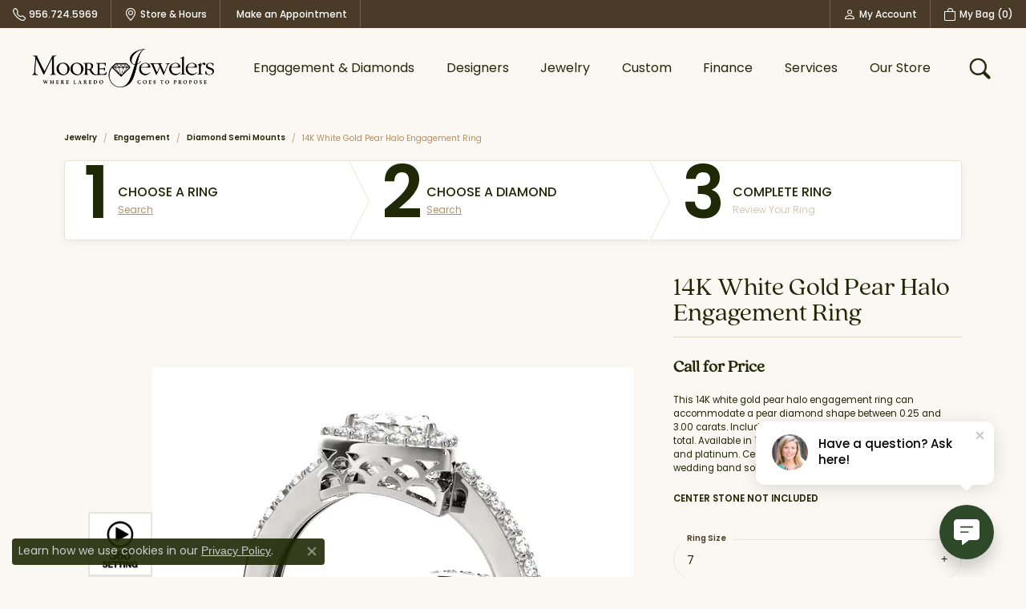

--- FILE ---
content_type: text/html; charset=UTF-8
request_url: https://www.moore-jewelers.com/ringsettings-details/diamond-semi-mounts/14k-white-gold-pear-halo-engagement-ring/13057
body_size: 20706
content:
<!DOCTYPE html>
<html lang="en">
	<head>
		<meta charset="utf-8">
		<title>14K White Gold Pear Halo Engagement Ring 83515-6-14KW | Moore Jewelers | Laredo, TX</title>	
		
		
		<link rel="preconnect" href="//v6master-asics.shopfinejewelry.com/">
		<link rel="preconnect" href="https://cdn.jewelryimages.net/">
		
		<link rel="stylesheet" href="/css/_monolith.min.css?t=32475" media="all">
				
		
		
		<link rel="stylesheet" href="//v6master-asics.shopfinejewelry.com/js/vendor/OwlCarousel2-2.3.4/dist/assets/owl.carousel.min.css?t=moore-jewelers32475"  media="print" onload="this.media='all'">
		<link rel="stylesheet" href="//v6master-asics.shopfinejewelry.com/js/vendor/magiczoomplus-commercial/magiczoomplus/magiczoomplus.css?t=moore-jewelers32475"  media="print" onload="this.media='all'">
		<link rel="stylesheet" href="//v6master-asics.shopfinejewelry.com/js/vendor/bootstrap4-datetimepicker-master/build/css/bootstrap-datetimepicker.min.css?t=moore-jewelers32475"  media="print" onload="this.media='all'">
		<link rel="stylesheet" href="//v6master-asics.shopfinejewelry.com/js/src/components/phone-number-input/css/phone-number-input.min.css?t=moore-jewelers32475"  media="print" onload="this.media='all'">
		<link rel="stylesheet" href="//v6master-asics.shopfinejewelry.com/js/vendor/jquery.realperson.package-2.0.1/jquery.realperson.css?t=moore-jewelers32475"  media="print" onload="this.media='all'">
		<link rel="stylesheet" href="//v6master-asics.shopfinejewelry.com/fonts/diamond-shapes/diashapes-v6.min.css" media="print" onload="this.media='all';">
		<link rel="stylesheet" href="//v6master-asics.shopfinejewelry.com/fonts/ring-settings/big-ring-settings-style.min.css" media="print" onload="this.media='all';">
		<link rel="stylesheet" href="//v6master-asics.shopfinejewelry.com/css/fragments/consentManagementPlatform.min.css" media="print" onload="this.media='all';">
		<link rel="stylesheet" href="//v6master-asics.shopfinejewelry.com/css/fragments/toggleSwitch.min.css" media="print" onload="this.media='all';">
		<link rel="stylesheet" href="//v6master-asics.shopfinejewelry.com/css/fragments/address-table.min.css" media="print" onload="this.media='all';">
		<link rel="stylesheet" href="//v6master-asics.shopfinejewelry.com/css/fragments/premium-cart.min.css" media="print" onload="this.media='all';">
		<link rel="stylesheet" href="//v6master-asics.shopfinejewelry.com/fonts/icons/css/bootstrap-set3.min.css" media="print" onload="this.media='all';">
		<link rel="stylesheet" href="//v6master-asics.shopfinejewelry.com/fonts/icons/css/brands.min.css" media="print" onload="this.media='all';">
		<link rel="stylesheet" href="//v6master-asics.shopfinejewelry.com/js/build/components/login/css/login.min.css?t=moore-jewelers32475"  media="print" onload="this.media='all'">
		<link rel="stylesheet" href="/css/_login.min.css?t=moore-jewelers32475"  media="print" onload="this.media='all'">
		<link rel="stylesheet" href="/css/_quick-search.min.css?t=moore-jewelers32475"  media="print" onload="this.media='all'">
			<link rel="stylesheet" href="//v6master-asics.shopfinejewelry.com/css/pages/ringsettings-details.min.css?t=moore-jewelers32475" media="all">		
		
		
		
		<link rel="stylesheet" href="/css/local.css?t=32475" media="all">
		<link rel="stylesheet" href="//v6master-asics.shopfinejewelry.com/css/print.min.css?t=32475" media="print" type="text/css">
	
		<script data-load-position="inline">
			window.cmpSettings = {"useOptInConsentPolicy":false,"showConsentManagementOptions":false,"includeRolexCookieOptions":false,"includePersonalizationCookieOption":true,"forRolexHybrid":false,"rolexCMPVersion":1};
		</script>
		<script src="//v6master-asics.shopfinejewelry.com/js/globalScripts/cookieBlocker.js" data-load-position="inline"></script>
		
		<script>
			var blockedCookieScripts = [];
		</script>		
				
		
		<!-- No analytics active "" -->

		<!-- HEAD INCLUDES START -->
		<link rel="stylesheet" href="//v6master-asics.shopfinejewelry.com/fonts/diamond-shapes/diashapes-v6.min.css" media="print" onload="this.media='all'">

<link rel="stylesheet" href="//v6master-asics.shopfinejewelry.com/fonts/ring-settings/big-ring-settings-style.min.css" media="print" onload="this.media='all'">

<!-- Google Tag Manager --> <script>(function(w,d,s,l,i){w[l]=w[l]||[];w[l].push({'gtm.start': new Date().getTime(),event:'gtm.js'});var f=d.getElementsByTagName(s)[0], j=d.createElement(s),dl=l!='dataLayer'?'&l='+l:'';j.async=true;j.src= 'https://www.googletagmanager.com/gtm.js?id='+i+dl;f.parentNode.insertBefore(j,f); })(window,document,'script','dataLayer','GTM-MBVLL3D');</script> <!-- End Google Tag Manager -->

<!-- Facebook Pixel Code -->
<script>
  !function(f,b,e,v,n,t,s)
  {if(f.fbq)return;n=f.fbq=function(){n.callMethod?
  n.callMethod.apply(n,arguments):n.queue.push(arguments)};
  if(!f._fbq)f._fbq=n;n.push=n;n.loaded=!0;n.version='2.0';
  n.queue=[];t=b.createElement(e);t.async=!0;
  t.src=v;s=b.getElementsByTagName(e)[0];
  s.parentNode.insertBefore(t,s)}(window, document,'script',
  'https://connect.facebook.net/en_US/fbevents.js');
  fbq('init', '176825023406029');
  fbq('track', 'PageView');
</script>
<noscript><img height="1" width="1" style="display:none"
  src="https://www.facebook.com/tr?id=176825023406029&ev=PageView&noscript=1"
/></noscript>
<!-- End Facebook Pixel Code -->

<script type="text/javascript">
    adroll_adv_id = "V5TPF6WIGRDSXAHNEAVG5E";
    adroll_pix_id = "SBNI5IZ47RBYXEE6LPIRY6";

    (function () {
        var _onload = function(){
            if (document.readyState && !/loaded|complete/.test(document.readyState)){setTimeout(_onload, 10);return}
            if (!window.__adroll_loaded){__adroll_loaded=true;setTimeout(_onload, 50);return}
            var scr = document.createElement("script");
            var host = (("https:" == document.location.protocol) ? "https://s.adroll.com" : "http://a.adroll.com");
            scr.setAttribute('async', 'true');
            scr.type = "text/javascript";
            scr.src = host + "/j/roundtrip.js";
            ((document.getElementsByTagName('head') || [null])[0] ||
                document.getElementsByTagName('script')[0].parentNode).appendChild(scr);
        };
        if (window.addEventListener) {window.addEventListener('load', _onload, false);}
        else {window.attachEvent('onload', _onload)}
    }());
</script>
<meta name="facebook-domain-verification" content="um9r6z0kxs0vykt61kg41m386ldi8m" />

<!-- Meta Pixel Code -->
<script>
!function(f,b,e,v,n,t,s)
{if(f.fbq)return;n=f.fbq=function(){n.callMethod?
n.callMethod.apply(n,arguments):n.queue.push(arguments)};
if(!f._fbq)f._fbq=n;n.push=n;n.loaded=!0;n.version='2.0';
n.queue=[];t=b.createElement(e);t.async=!0;
t.src=v;s=b.getElementsByTagName(e)[0];
s.parentNode.insertBefore(t,s)}(window, document,'script',
'https://connect.facebook.net/en_US/fbevents.js');
fbq('init', '638265508236459');
fbq('track', 'PageView');
</script>
<noscript><img height="1" width="1" style="display:none"
src="https://www.facebook.com/tr?id=638265508236459&ev=PageView&noscript=1"
/></noscript>
<!-- End Meta Pixel Code -->

<!-- Google tag (gtag.js) -->
<script async src="https://www.googletagmanager.com/gtag/js?id=AW-783375898">
</script>
<script>
  window.dataLayer = window.dataLayer || [];
  function gtag(){dataLayer.push(arguments);}
  gtag('js', new Date());

  gtag('config', 'AW-783375898');
</script><script>window.userCurrency = "USD";</script>
		<!-- HEAD INCLUDES END -->

		<link rel="canonical" href="https://www.moore-jewelers.comhttps://www.moore-jewelers.com/jewelry-details/diamond-semi-mounts/14k-white-gold-pear-halo-engagement-ring/13057">
					
		<script data-load-position="early 0">window.pageInfo={"itemID":"13057","baseSKU":"00020-83515","baseSKURaw":"83515","jsonData":{"masterSKU":"83515-6"},"styleNo":"83515-6-14KW","scrambledStlyeNo":"","itemTitle":"14K White Gold Pear Halo Engagement Ring","categoryUrl":"diamond-semi-mounts","collectionID":"23","edgeVendID":"","erdLegacyUrl":true,"variationStyle":"","imageBaseURL":"","image1":"\/\/s3.amazonaws.com\/jewelry-static-files\/static\/engagement-ring-designer\/example-360video-thumb.jpg","image2":"\/\/cdn.jewelryimages.net\/galleries\/overnight\/Engagement-Rings\/83515-E.jpg?v=32","image3":"\/\/cdn.jewelryimages.net\/galleries\/overnight\/Engagement-Rings\/83515-E.side.jpg?v=32","image4":"","image5":"","image6":"","variationColNames":"[]","ringSizeHasJSON":false,"ringSizeJSON":"3,3.25,3.5,3.75,4,4.25,4.5,4.75,5,5.25,5.5,5.75,6,6.25,6.5,6.75,7,7.25,7.5,7.75,8,8.25,8.5,8.75,9,9.25,9.5,9.75,10,10.25,10.5,10.75,11,11.25,11.5,11.75,12,12.25,12.5,12.75,13,13.25,13.5,13.75,14,14.25,14.5,14.75,15,15.25,15.5,15.75,16,16.25,16.5,16.75,17,17.25,17.5,17.75,18","session":"937644e587c8c60728f654c12901d8ce","customerID":"","referer":"","hideDecimals":"0","hideAllPrices":"0","hidePriceMessage":"Call for Price","calculateLiveSettingPrice":true,"metalType":"14KW","diamondQuality":"SI1-SI2,%20G-H","priceAdj":1,"forexMultiplier":1,"similarItems":{"success":true,"retArr":[{"imageSource":"\/\/cdn.jewelryimages.net\/galleries\/overnight\/Engagement-Rings\/50648-E.jpg?v=32","itemUrl":"\/ringsettings-details\/diamond-semi-mounts\/14k-white-gold-trellis-engagement-ring\/8497","itemTitle":"14K White Gold Trellis Engagement Ring","retail":"1622.31","salePrice":"0.00"},{"imageSource":"\/\/cdn.jewelryimages.net\/galleries\/overnight\/Engagement-Rings\/50838-E.jpg?v=32","itemUrl":"\/ringsettings-details\/diamond-semi-mounts\/14k-white-gold-round-halo-engagement-ring\/9207","itemTitle":"14K White Gold Round Halo Engagement Ring","retail":"3001.26","salePrice":"0.00"},{"imageSource":"\/\/cdn.jewelryimages.net\/galleries\/overnight\/Engagement-Rings\/50842-E.jpg?v=32","itemUrl":"\/ringsettings-details\/diamond-semi-mounts\/14k-white-gold-engagement-ring\/9289","itemTitle":"14K White Gold Engagement Ring","retail":"1918.02","salePrice":"0.00"},{"imageSource":"\/\/cdn.jewelryimages.net\/galleries\/overnight\/Engagement-Rings\/50891-E.jpg?v=32","itemUrl":"\/ringsettings-details\/diamond-semi-mounts\/14k-white-gold-round-halo-engagement-ring\/9437","itemTitle":"14K White Gold Round Halo Engagement Ring","retail":"2076.51","salePrice":"0.00"},{"imageSource":"\/\/cdn.jewelryimages.net\/galleries\/overnight\/Engagement-Rings\/50904-E.jpg?v=32","itemUrl":"\/ringsettings-details\/diamond-semi-mounts\/14k-white-gold-round-halo-engagement-ring\/10165","itemTitle":"14K White Gold Round Halo Engagement Ring","retail":"2784.54","salePrice":"0.00"},{"imageSource":"\/\/cdn.jewelryimages.net\/galleries\/overnight\/Engagement-Rings\/83267-E.jpg?v=32","itemUrl":"\/ringsettings-details\/diamond-semi-mounts\/14k-white-gold-round-halo-engagement-ring\/11965","itemTitle":"14K White Gold Round Halo Engagement Ring","retail":"2470.74","salePrice":"0.00"},{"imageSource":"\/\/cdn.jewelryimages.net\/galleries\/overnight\/Engagement-Rings\/83493-E.jpg?v=32","itemUrl":"\/ringsettings-details\/diamond-semi-mounts\/14k-white-gold-round-halo-engagement-ring\/12217","itemTitle":"14K White Gold Round Halo Engagement Ring","retail":"3922.98","salePrice":"0.00"},{"imageSource":"\/\/cdn.jewelryimages.net\/galleries\/overnight\/Engagement-Rings\/83503-E.jpg?v=32","itemUrl":"\/ringsettings-details\/diamond-semi-mounts\/14k-white-gold-halo-engagement-ring\/12945","itemTitle":"14K White Gold Halo Engagement Ring","retail":"2707.89","salePrice":"0.00"},{"imageSource":"\/\/cdn.jewelryimages.net\/galleries\/overnight\/Engagement-Rings\/84353-E.jpg?v=32","itemUrl":"\/ringsettings-details\/diamond-semi-mounts\/14k-white-gold-round-halo-engagement-ring\/13729","itemTitle":"14K White Gold Round Halo Engagement Ring","retail":"3310.83","salePrice":"0.00"},{"imageSource":"\/\/cdn.jewelryimages.net\/galleries\/overnight\/Engagement-Rings\/84516-E.jpg?v=32","itemUrl":"\/ringsettings-details\/diamond-semi-mounts\/14k-white-gold-antique-engagement-ring\/14065","itemTitle":"14K White Gold Antique Engagement Ring","retail":"2162.85","salePrice":"0.00"},{"imageSource":null,"itemUrl":null,"itemTitle":null,"retail":null,"salePrice":null}],"date":1718032636000},"enableCustomerWishlist":"1","enableGuestWishlist":"0","customer":{"loggedIn":false,"hasGuestWishlist":false,"firstName":"","lastName":"","email":"","phone":""},"lowCt":"0.25","highCt":"3.00","shapeRange":"pear","showChatButtonJewelryDetails":"0","financingPageVisibility":"1","storename":"Moore Jewelers","storeaddress":"<br>Moore Jewelers<br>7815 McPherson Rd. Suite 105<br>Laredo, TX 78045<br>","availableLocationInputHTML":"<input type=\"hidden\" value=\"1\" name=\"location\" class=\"appt-location\">","locationDayTime":{"1":{"locationName":"Moore Jewelers","daysOfWeekDisabled":[0,1],"timeOfDay":{"2":{"open":"11:00:00","close":"18:00:00"},"3":{"open":"11:00:00","close":"18:00:00"},"4":{"open":"11:00:00","close":"18:00:00"},"5":{"open":"11:00:00","close":"18:00:00"},"6":{"open":"11:00:00","close":"16:30:00"}},"closedHolidayDates":[],"adjustedHolidayHours":[]}},"locationsFieldInquiries":"1"};</script>			
		
<script>
	window.enableEcommerce = "1";
</script>

		
<script>
	window.fbAppId = "347054212510309";
</script>

		
	<script>
		window.googleAppId = "522739862603-9cnc28esu2ntos9aevhluql3ikdjgqpo.apps.googleusercontent.com";
	</script>

		
		<meta name="description" content="Shop Overnight Diamond Semi Mounts like this 83515-6-14KW 14K White Gold Pear Halo Engagement Ring at Moore Jewelers in Laredo TX">
		<meta name="referrer" content="strict-origin-when-cross-origin">
		<meta name="keywords" content="">
		<meta name="viewport" content="width=device-width, initial-scale=1">
		<!-- Open Graph Meta -->
		<meta property="og:title" content="14K White Gold Pear Halo Engagement Ring">
		<meta property="og:description" content="This 14K white gold pear halo engagement ring can accommodate a pear diamond shape between 0.25 and 3.00 carats. Includes 30 diamonds weighing 0.23 carats total. Available in 10K, 14K, and 18K white, yellow, or rose gold, and platinum. Center diamond not included. Matching wedding band sold separately.">
		<meta property="og:image" content="https://cdn.jewelryimages.net/galleries/overnight/Engagement-Rings/83515-E.jpg?v=32">
		<meta property="product:availability" content="Ships in 3-4 Weeks">
		<meta property="product:price:amount" content="1819.77">
		<meta property="product:price:currency" content="USD">
		<meta property="product:retailer_item_id" content="13057">
		<!-- End Graph Meta -->

		
	</head>
	<body id="ringsettings-details" class=" icofont-bootstrap-set3" data-theme="premium">		
		<!-- START BODY INCLUDE -->
		<script> (function (u, c, o, i, s, l, b) { if(urlCheck(window.location.href)) {window["ClientbookWebChatObject"] = {u: u,c: c,w: o,i: i,s: s,l: l,b: b,}; var ga = document.createElement("script"); ga.type = "text/javascript"; ga.async = true; ga.src = "https://s3.amazonaws.com/webchatv2stage.clientbook.com/wc.js"; var s = document.getElementsByTagName("script")[0]; s.parentNode.insertBefore(ga, s); } function urlCheck(theUrl) { const blackListedUrls = []; const regexBlackListing = []; const whiteListedUrls = []; var isItGood = true; if(Array.isArray(blackListedUrls) && blackListedUrls.length > 0) { blackListedUrls.forEach(bL => { if(theUrl.includes(bL)) { isItGood = false; } }) } if(Array.isArray(whiteListedUrls) && whiteListedUrls.length > 0) { whiteListedUrls.forEach(bL => { if(!theUrl.includes(bL)) { isItGood = false; } }) } if(Array.isArray(regexBlackListing) && regexBlackListing.length > 0) { regexBlackListing.forEach(reggy => { const test = theUrl.match(reggy); if(test) { isItGood = false; } }) } return isItGood; } })('5877c7a2-b0bd-4d61-a812-756022a3f5f2', '#2d4927', 'Have a question? Ask here!', '', '', '', '')</script>
		<!-- END BODY INCLUDE -->
		
		<!-- No podium chat active -->
		
		<div id="page-wrap">
		<div id='accessibility-skip-links' data-breakpoint='lg'><a class="skippy sr-only sr-only-focusable" href="#main-sections"><span class="skippy-text">Skip to main content</span></a><a class="skippy sr-only sr-only-focusable" href="#footer"><span class="skippy-text">Skip to footer</span></a></div>


		<div class="container-fluid toolbar top d-none d-lg-block">
			<div class="toolbar-inner align-items-center justify-content-between justify-content-sm-between justify-content-md-between justify-content-lg-between" role="toolbar" aria-label="Primary toolbar">
				<ul class="left"><li class="toolbar-item  item-"><a href="tel:9567245969" role="link"  aria-label="Call Us Now"><i class="icon-phone" aria-hidden="true"></i><span>956.724.5969</span></a></li><li class="toolbar-item  item-"><a href="/contact" role="link"  aria-label="Get Store Location"><i class="icon-map-marker" aria-hidden="true"></i><span>Store & Hours</span></a></li><li class="toolbar-item  item-"><a href="/make-an-appointment" role="link"  aria-label="Calendar"><i class="icon-calendar" aria-hidden="true"></i><span>Make an Appointment</span></a></li>
				</ul>
				<ul class="right">
			<li class="toolbar-item dropdown  item-account">
				<a href="javascript:void(0)" role="button" class="dropdown-toggle" data-bs-toggle="dropdown" data-bs-hover="dropdown" aria-haspopup="dialog" aria-controls="top-menu-login-dialog-right-account-1" aria-expanded="false" id="top-menu-item-right-account-1" aria-label="My Account Menu"><i class="icon-user"></i><span>My Account</span><span class="sr-only">Toggle My Account Menu</span></a>
				<div class="dropdown-menu menu-account dropdown-menu-right my-account-dropdown punchmarkLogin">
					<div id="top-menu-login-dialog-right-account-1" role="dialog" aria-modal="true" aria-labelledby="top-menu-login-dialog-title-right-account-1" class="loginWrap OG">
						<div id="top-menu-login-dialog-title-right-account-1" class="sr-only">Login</div>
						<form class="login">
							<div class="form-floating">
								<input type="text" name="username" id="top-menu-username-right-account-1" placeholder="username" class="form-control input-md" autocomplete="off" value="">
								<label for="top-menu-username-right-account-1" class="">Username</label>
							</div>
							<div class="form-floating mt-1">
								<input type="password" name="password" id="top-menu-password-right-account-1" placeholder="password" class="form-control input-md" autocomplete="off" value="">
								<label for="top-menu-password-right-account-1" class="passwordLabel">Password</label>
							</div>
							<div class="form-group d-flex justify-content-between mb-3">
								<a tabindex="-1" role="button" class="small fw-bold cursor-pointer mt-2 invisible">Forgot Password?</a>
							</div>
							<button class="btn btn-primary btn-lg btn-block" type="submit">Log In</button>
						</form>
						<p class="pt-3 small text-center mb-0 signUp">
							Don&rsquo;t have an account?
							<a href="/register" class="fw-bold d-block">Sign up now</a>
						</p>
					</div>
				</div>
			</li>
				<li class="toolbar-item  item-premium-global-cart-toggle">
					<a href="javascript:void(0)" role="button" class="toggle-global-cart" aria-expanded="false" aria-controls="global-cart" aria-label="My Shopping Cart">
						<i class="icon-shopping-bag"></i><span>My Bag (<span class='items-in-cart'>0</span>)</span>
					</a>
				</li>
				</ul>
			</div>
		</div>
<header  role="banner">
	<div class="container-fluid main-content">
		<div class="row">
			<div class="col d-flex  align-items-center justify-content-between">
				
				
		<a href="/" id="logo" aria-label="Moore Jewelers logo - Go to homepage">
			<img src="https://cdn.jewelryimages.net/static/domains/moore-jewelersv6/images/store-pics/logo.png?width=845" width="845" height="182" alt="Moore Jewelers logo" class="mx-auto" loading="eager" decoding="sync" fetchpriority="high">
		</a>
				<nav class="navbar navbar-expand-lg right navbar-inline" id="website-navigation" aria-label="Primary navigation container">
					<div class="collapse navbar-collapse" id="main-navigation" tabindex="-1" aria-label="Primary navigation contents">
						<div class='container-fluid inner-nav  px-0'>
							<div class="mobile-container">
								
								<div class="mobile-top">
									<div class="mobile-top-search d-flex d-lg-none py-2">
										<div class="mobile-top-search-inner quick-search d-flex align-items-center justify-content-center w-100 px-2">
											<form action="/jewelry" method="GET" role="search">
												<div class="input-group w-100">
													<label for="mobile-search-input" class="visually-hidden">Search website</label>
													<input type="search" id="mobile-search-input" class="form-control" name="kw" placeholder="Search website..." autocomplete="off">
													<span class="input-group-btn">
														<button class="btn btn-default" type="submit" aria-label="Submit search">
															<i class="icon-search" aria-hidden="true"></i>
														</button>
													</span>
												</div>
											</form>
										</div>
									</div>
									<div class="mobile-top-nav-links d-block d-lg-flex justify-content-center" data-menu-style="default">
										<!-- Nav generated 20260118092055 -->
<ul class="navbar-nav justify-content-around align-items-center " id="menubar-left" aria-label="Primary site menu">
		<li class="dropdown has-a-plus dropdown-wide nav-item "><a href="/pages/shop-engagement-and-diamonds-rings" data-url="/pages/shop-engagement-and-diamonds-rings" class="nav-link " id="menu-item-megamenu-1">Engagement & Diamonds</a><button type="button" class="dropdown-plus d-flex d-lg-none" data-bs-toggle="dropdown" aria-hidden="true" tabindex="-1" id="menu-item-plus-megamenu-1"><i class="icon-plus" aria-hidden="true"></i></button><div class="dropdown-menu dropdown-menu-wide menu-megamenu dropdown-menu-left" aria-labelledby="menu-item-megamenu-1" data-parent="" data-cols="4"><div class="container"><div class="row"><div class="col-12 col-lg-auto"><div class="dropdown dropdown-submenu"><a href="/ringsettings" data-url="/ringsettings"  class="dropdown-item dropdown-item-parent  parent-has-kids"  id="submenu-item-megamenu-1-1">Shop Rings by Style</a><button type="button" class="dropdown-plus d-flex d-lg-none" data-bs-toggle="dropdown" aria-hidden="true" tabindex="-1" data-children-count="6" id="submenu-item-plus-megamenu-1-1"><i class="icon-plus" aria-hidden="true"></i></button><div class="dropdown-menu dropdown-menu-left dropdown-menu-children" aria-labelledby="submenu-item-megamenu-1-1"><a class="dropdown-item" href="/jewelry/engagement?style=tiffany" ><i class='big-setting-solitaire'></i><span>Tiffany</span></a><a class="dropdown-item" href="/jewelry/engagement?style=halo" ><i class='big-setting-halo'></i><span>Halo</span></a><a class="dropdown-item" href="/jewelry/engagement?style=three%20stone" ><i class='big-setting-threestone'></i><span>Three Stone</span></a><a class="dropdown-item" href="/jewelry/engagement?kw=vintage" ><i class='big-setting-vintage'></i><span>Vintage</span></a><a class="dropdown-item" href="/jewelry/engagement?style=pave" ><i class='big-setting-pave'></i><span>Pave</span></a><a class="dropdown-item" href="/jewelry/engagement" ><u>Shop All Styles</u></a></div></div><div class="dropdown dropdown-submenu"><a href="javascript:void(0)" data-url="javascript:void(0)"  role="button" class="dropdown-item dropdown-item-parent  parent-has-kids"  id="submenu-item-megamenu-1-2">Shop by Designer</a><button type="button" class="dropdown-plus d-flex d-lg-none" data-bs-toggle="dropdown" aria-hidden="true" tabindex="-1" data-children-count="6" id="submenu-item-plus-megamenu-1-2"><i class="icon-plus" aria-hidden="true"></i></button><div class="dropdown-menu dropdown-menu-left dropdown-menu-children" aria-labelledby="submenu-item-megamenu-1-2"><a class="dropdown-item" href="/jewelry/engagement/brand/a-jaffe" >A. Jaffe</a><a class="dropdown-item" href="/jewelry/engagement/brand/fana" >Fana</a><a class="dropdown-item" href="/jewelry/engagement/brand/gabriel-co" >Gabriel & Co.</a><a class="dropdown-item" href="/jewelry/engagement/brand/henri-daussi" >Henri Daussi</a><a class="dropdown-item" href="/pages/mens-bands" >Malo Bands</a><a class="dropdown-item" href="/jewelry/engagement/brand/overnight" >Overnight</a></div></div></div><div class="col-12 col-lg-auto"><div class="dropdown dropdown-submenu"><a href="/diamonds" data-url="/diamonds"  class="dropdown-item dropdown-item-parent  parent-has-kids"  id="submenu-item-megamenu-1-3">Shop Diamonds by Shape</a><button type="button" class="dropdown-plus d-flex d-lg-none" data-bs-toggle="dropdown" aria-hidden="true" tabindex="-1" data-children-count="10" id="submenu-item-plus-megamenu-1-3"><i class="icon-plus" aria-hidden="true"></i></button><div class="dropdown-menu dropdown-menu-left dropdown-menu-children" aria-labelledby="submenu-item-megamenu-1-3"><a class="dropdown-item" href="/diamonds?diamondshape=round" ><i class='dia-round'></i><span>Round</span></a><a class="dropdown-item" href="/diamonds?diamondshape=princess" ><i class='dia-princess'></i><span>Princess</span></a><a class="dropdown-item" href="/diamonds?diamondshape=emerald" ><i class='dia-emerald'></i><span>Emerald</span></a><a class="dropdown-item" href="/diamonds?diamondshape=oval" ><i class='dia-oval'></i><span>Oval</span></a><a class="dropdown-item" href="/diamonds?diamondshape=cushion" ><i class='dia-cushion'></i><span>Cushion</span></a><a class="dropdown-item" href="/diamonds?diamondshape=radiant" ><i class='dia-radiant'></i><span>Radiant</span></a><a class="dropdown-item" href="/diamonds?diamondshape=pear" ><i class='dia-pear'></i><span>Pear</span></a><a class="dropdown-item" href="/diamonds?diamondshape=heart" ><i class='dia-heart'></i><span>Heart</span></a><a class="dropdown-item" href="/diamonds?diamondshape=marquise" ><i class='dia-marquise'></i><span>Marquise</span></a><a class="dropdown-item" href="/diamonds?diamondshape=asscher" ><i class='dia-asscher'></i><span>Asscher</span></a></div></div><div class="dropdown dropdown-submenu"><a href="/pages/custom-jewelry" data-url="/pages/custom-jewelry"  class="dropdown-item dropdown-item-parent  parent-has-kids"  id="submenu-item-megamenu-1-4">Design Your Own Ring</a><button type="button" class="dropdown-plus d-flex d-lg-none" data-bs-toggle="dropdown" aria-hidden="true" tabindex="-1" data-children-count="3" id="submenu-item-plus-megamenu-1-4"><i class="icon-plus" aria-hidden="true"></i></button><div class="dropdown-menu dropdown-menu-left dropdown-menu-children" aria-labelledby="submenu-item-megamenu-1-4"><a class="dropdown-item" href="/jewelry/brand/fana" >Fana</a><a class="dropdown-item" href="/ringsettings" >Overnight</a><a class="dropdown-item" href="/pages/custom-jewelry" >Start with a Design</a></div></div></div><div class="col-12 col-lg-auto"><div class="dropdown dropdown-submenu"><a href="/diamonds" data-url="/diamonds"  class="dropdown-item dropdown-item-parent  parent-has-kids"  id="submenu-item-megamenu-1-5">Shop Diamonds by Type</a><button type="button" class="dropdown-plus d-flex d-lg-none" data-bs-toggle="dropdown" aria-hidden="true" tabindex="-1" data-children-count="2" id="submenu-item-plus-megamenu-1-5"><i class="icon-plus" aria-hidden="true"></i></button><div class="dropdown-menu dropdown-menu-left dropdown-menu-children" aria-labelledby="submenu-item-megamenu-1-5"><a class="dropdown-item" href="/diamonds?labGrown=0" >Shop Natural Diamonds</a><a class="dropdown-item" href="/diamonds?labGrown=1" >Shop Lab Grown Diamonds</a></div></div><div class="dropdown dropdown-submenu"><a href="/jewelry/wedding-and-anniversary" data-url="/jewelry/wedding-and-anniversary"  class="dropdown-item dropdown-item-parent  parent-has-kids"  id="submenu-item-megamenu-1-6">Wedding & Anniversary</a><button type="button" class="dropdown-plus d-flex d-lg-none" data-bs-toggle="dropdown" aria-hidden="true" tabindex="-1" data-children-count="3" id="submenu-item-plus-megamenu-1-6"><i class="icon-plus" aria-hidden="true"></i></button><div class="dropdown-menu dropdown-menu-left dropdown-menu-children" aria-labelledby="submenu-item-megamenu-1-6"><a class="dropdown-item" href="/jewelry/wedding-and-anniversary/womens-wedding-bands" >Women's Wedding Bands</a><a class="dropdown-item" href="/jewelry/wedding-and-anniversary/mens-wedding-bands" >Men's Wedding Bands</a><a class="dropdown-item" href="/jewelry/wedding-and-anniversary/anniversary-rings" >Anniversary Bands</a></div></div><div class="dropdown dropdown-submenu"><a href="/financing-options" data-url="/financing-options"  class="dropdown-item dropdown-item-parent  parent-has-kids"  id="submenu-item-megamenu-1-7">Financing Options</a><button type="button" class="dropdown-plus d-flex d-lg-none" data-bs-toggle="dropdown" aria-hidden="true" tabindex="-1" data-children-count="2" id="submenu-item-plus-megamenu-1-7"><i class="icon-plus" aria-hidden="true"></i></button><div class="dropdown-menu dropdown-menu-left dropdown-menu-children" aria-labelledby="submenu-item-megamenu-1-7"><a class="dropdown-item" href="/monthly-financing-with-sezzle" >Sezzle</a><a class="dropdown-item" href="/financing-options/wells-fargo" >Wells Fargo</a></div></div><div class="dropdown dropdown-submenu"><a href="/education" data-url="/education"  class="dropdown-item dropdown-item-parent  parent-has-kids"  id="submenu-item-megamenu-1-8">Education & Gaurantees</a><button type="button" class="dropdown-plus d-flex d-lg-none" data-bs-toggle="dropdown" aria-hidden="true" tabindex="-1" data-children-count="3" id="submenu-item-plus-megamenu-1-8"><i class="icon-plus" aria-hidden="true"></i></button><div class="dropdown-menu dropdown-menu-left dropdown-menu-children" aria-labelledby="submenu-item-megamenu-1-8"><a class="dropdown-item" href="/education-diamonds" >The 4C's of Diamonds</a><a class="dropdown-item" href="/education-settings" >Choosing the Right Setting</a><a class="dropdown-item" href="/pages/lifetime-peace-of-mind-bridal-guarantee" >Lifetime Peace of Mind Bridal Gaurantee</a></div></div></div><div class="col-12 col-lg-auto">
        <a href="/pages/custom-jewelry" class="dropdown-item dropdown-item-image show-dropdown-item-image-text">
            <img class="d-none d-lg-block" src="https://cdn.jewelryimages.net/static/domains/moore-jewelersv6/images/store-pics/moore_megamenu_engagement.png" alt="" loading="lazy" decoding="auto" fetchpriority="low">
            <span class="dropdown-item-image-text"><u>Custom Bridal Jewelry</u></span>
        </a></div></div><!-- .row --></div><!-- .container --></div><!-- .dropdown-menu --></li>
		<li class="dropdown has-a-plus dropdown-wide nav-item "><a href="/brands" data-url="/brands" class="nav-link " id="menu-item-megamenu-2">Designers</a><button type="button" class="dropdown-plus d-flex d-lg-none" data-bs-toggle="dropdown" aria-hidden="true" tabindex="-1" id="menu-item-plus-megamenu-2"><i class="icon-plus" aria-hidden="true"></i></button><div class="dropdown-menu dropdown-menu-wide menu-megamenu dropdown-menu-left" aria-labelledby="menu-item-megamenu-2" data-parent="" data-cols="4"><div class="container"><div class="row"><div class="col-12 col-lg-auto"><div><a href="/jewelry/brand/a-jaffe" data-url="/jewelry/brand/a-jaffe"  class="dropdown-item dropdown-item-parent "  id="submenu-item-megamenu-2-1">A. Jaffe</a></div><div><a href="/jewelry/brand/benchmark" data-url="/jewelry/brand/benchmark"  class="dropdown-item dropdown-item-parent "  id="submenu-item-megamenu-2-2">Benchmark</a></div><div><a href="/jewelry/brand/dean-davidson" data-url="/jewelry/brand/dean-davidson"  class="dropdown-item dropdown-item-parent "  id="submenu-item-megamenu-2-3">Dean Davidson</a></div><div class="dropdown dropdown-submenu"><a href="javascript:void(0)" data-url="javascript:void(0)"  role="button" class="dropdown-item dropdown-item-parent  parent-has-kids"  id="submenu-item-megamenu-2-4">Gabriel & Co.</a><button type="button" class="dropdown-plus d-flex d-lg-none" data-bs-toggle="dropdown" aria-hidden="true" tabindex="-1" data-children-count="3" id="submenu-item-plus-megamenu-2-4"><i class="icon-plus" aria-hidden="true"></i></button><div class="dropdown-menu dropdown-menu-left dropdown-menu-children" aria-labelledby="submenu-item-megamenu-2-4"><a class="dropdown-item" href="/jewelry/brand/gabriel-co" >In Store</a><a class="dropdown-item" href="/pages/gabriel-co-bridal" >Bridal Catalog</a><a class="dropdown-item" href="/pages/gabriel-co-fashion" >Fashion Catalog</a></div></div></div><div class="col-12 col-lg-auto"><div><a href="/jewelry/brand/henri-daussi" data-url="/jewelry/brand/henri-daussi"  class="dropdown-item dropdown-item-parent "  id="submenu-item-megamenu-2-5">Henri Daussi</a></div><div><a href="/pages/mens-bands" data-url="/pages/mens-bands"  class="dropdown-item dropdown-item-parent "  id="submenu-item-megamenu-2-6">Malo Bands</a></div><div><a href="/jewelry/brand/overnight" data-url="/jewelry/brand/overnight"  class="dropdown-item dropdown-item-parent "  id="submenu-item-megamenu-2-7">Overnight</a></div><div><a href="/jewelry/brand/shy-creation" data-url="/jewelry/brand/shy-creation"  class="dropdown-item dropdown-item-parent "  id="submenu-item-megamenu-2-8">Shy Creation</a></div><div><a href="/pages/custom-jewelry" data-url="/pages/custom-jewelry"  class="dropdown-item dropdown-item-parent "  id="submenu-item-megamenu-2-9">Moore Jewelers Custom</a></div><div><a href="/jewelry/brand/fana" data-url="/jewelry/brand/fana"  class="dropdown-item dropdown-item-parent "  id="submenu-item-megamenu-2-10">Fana</a></div></div><div class="col-12 col-lg-auto">
        <a href="/jewelry/brand/gabriel-co" class="dropdown-item dropdown-item-image show-dropdown-item-image-text">
            <img class="d-none d-lg-block" src="https://cdn.jewelryimages.net/static/domains/moore-jewelersv6/images/store-pics/moore_megamenu_gabriel-and-co.png" alt="" loading="lazy" decoding="auto" fetchpriority="low">
            <span class="dropdown-item-image-text"><u>Shop Gabriel & Co.</u></span>
        </a></div><div class="col-12 col-lg-auto">
        <a href="/jewelry/brand/shy-creation" class="dropdown-item dropdown-item-image show-dropdown-item-image-text">
            <img class="d-none d-lg-block" src="https://cdn.jewelryimages.net/static/domains/moore-jewelers/images/store-pics/shy-fashion.png" alt="" loading="lazy" decoding="auto" fetchpriority="low">
            <span class="dropdown-item-image-text"><u>Shop Shy Creation</u></span>
        </a></div></div><!-- .row --></div><!-- .container --></div><!-- .dropdown-menu --></li>
		<li class="dropdown has-a-plus dropdown-wide nav-item "><a href="/pages/shop-fashion-jewelry" data-url="/pages/shop-fashion-jewelry" class="nav-link " id="menu-item-megamenu-3">Jewelry</a><button type="button" class="dropdown-plus d-flex d-lg-none" data-bs-toggle="dropdown" aria-hidden="true" tabindex="-1" id="menu-item-plus-megamenu-3"><i class="icon-plus" aria-hidden="true"></i></button><div class="dropdown-menu dropdown-menu-wide menu-megamenu dropdown-menu-left" aria-labelledby="menu-item-megamenu-3" data-parent="" data-cols="4"><div class="container"><div class="row"><div class="col-12 col-lg-auto"><div class="dropdown dropdown-submenu"><a href="javascript:void(0)" data-url="javascript:void(0)"  role="button" class="dropdown-item dropdown-item-parent  parent-has-kids"  id="submenu-item-megamenu-3-1">Women's Jewelry</a><button type="button" class="dropdown-plus d-flex d-lg-none" data-bs-toggle="dropdown" aria-hidden="true" tabindex="-1" data-children-count="6" id="submenu-item-plus-megamenu-3-1"><i class="icon-plus" aria-hidden="true"></i></button><div class="dropdown-menu dropdown-menu-left dropdown-menu-children" aria-labelledby="submenu-item-megamenu-3-1"><a class="dropdown-item" href="/jewelry/bracelets" >Bracelets</a><a class="dropdown-item" href="/jewelry/earrings" >Earrings</a><a class="dropdown-item" href="/jewelry/necklaces-and-pendants" >Necklaces & Pendants</a><a class="dropdown-item" href="/jewelry/fashion-rings" >Rings</a><a class="dropdown-item" href="/pages/shop-engagement-and-diamonds-rings" >Bridal</a><a class="dropdown-item" href="/brands" >Shop by Designer</a></div></div><div class="dropdown dropdown-submenu"><a href="javascript:void(0)" data-url="javascript:void(0)"  role="button" class="dropdown-item dropdown-item-parent  parent-has-kids"  id="submenu-item-megamenu-3-2">Best Sellers</a><button type="button" class="dropdown-plus d-flex d-lg-none" data-bs-toggle="dropdown" aria-hidden="true" tabindex="-1" data-children-count="5" id="submenu-item-plus-megamenu-3-2"><i class="icon-plus" aria-hidden="true"></i></button><div class="dropdown-menu dropdown-menu-left dropdown-menu-children" aria-labelledby="submenu-item-megamenu-3-2"><a class="dropdown-item" href="/jewelry/earrings?style=stud" >Stud Earrings</a><a class="dropdown-item" href="/jewelry/bracelets/diamond-bracelets" >Diamond Bracelets</a><a class="dropdown-item" href="/jewelry/fashion-rings" >Fashion Rings</a><a class="dropdown-item" href="/jewelry/necklaces-and-pendants/diamond-necklaces" >Diamond Necklaces</a><a class="dropdown-item" href="/jewelry/earrings?kw=hoop" >Hoop Earrings</a></div></div></div><div class="col-12 col-lg-auto">
        <div class="dropdown-item dropdown-item-image">
            <img class="d-none d-lg-block" src="https://cdn.jewelryimages.net/static/domains/moore-jewelers/images/store-pics/moore_megamenu_all-jewelry-1-2.png" alt="Menu image" loading="lazy" decoding="auto" fetchpriority="low">
            <span class="dropdown-item-image-text"></span>
        </div></div><div class="col-12 col-lg-auto"><div class="dropdown dropdown-submenu"><a href="javascript:void(0)" data-url="javascript:void(0)"  role="button" class="dropdown-item dropdown-item-parent  parent-has-kids"  id="submenu-item-megamenu-3-4">Diamonds & Color</a><button type="button" class="dropdown-plus d-flex d-lg-none" data-bs-toggle="dropdown" aria-hidden="true" tabindex="-1" data-children-count="4" id="submenu-item-plus-megamenu-3-4"><i class="icon-plus" aria-hidden="true"></i></button><div class="dropdown-menu dropdown-menu-left dropdown-menu-children" aria-labelledby="submenu-item-megamenu-3-4"><a class="dropdown-item" href="/pages/shop-diamond-fashion-jewelry" >Diamond Jewelry</a><a class="dropdown-item" href="/pages/shop-colored-stone-jewelry" >Colored Stone Jewelry</a><a class="dropdown-item" href="/pages/shop-silver-jewelry" >Silver Jewelry</a><a class="dropdown-item" href="/pages/shop-lab-grown-loose-and-finished-jewelry" >Lab Grown Jewelry</a></div></div><div class="dropdown dropdown-submenu"><a href="/jewelry/mens-jewelry" data-url="/jewelry/mens-jewelry"  class="dropdown-item dropdown-item-parent  parent-has-kids"  id="submenu-item-megamenu-3-5">Men's Jewelry</a><button type="button" class="dropdown-plus d-flex d-lg-none" data-bs-toggle="dropdown" aria-hidden="true" tabindex="-1" data-children-count="4" id="submenu-item-plus-megamenu-3-5"><i class="icon-plus" aria-hidden="true"></i></button><div class="dropdown-menu dropdown-menu-left dropdown-menu-children" aria-labelledby="submenu-item-megamenu-3-5"><a class="dropdown-item" href="/jewelry/bracelets/mens-bracelets" >Bracelets</a><a class="dropdown-item" href="/jewelry/mens-jewelry/mens-necklaces-and-pendants" >Necklaces & Pendants</a><a class="dropdown-item" href="/jewelry/mens-jewelry/mens-rings" >Rings</a><a class="dropdown-item" href="/jewelry/wedding-and-anniversary/mens-wedding-bands" >Wedding Bands</a></div></div><div class="dropdown dropdown-submenu"><a href="/jewelry/childrens-jewelry" data-url="/jewelry/childrens-jewelry"  class="dropdown-item dropdown-item-parent  parent-has-kids"  id="submenu-item-megamenu-3-6">Children's Jewelry</a><button type="button" class="dropdown-plus d-flex d-lg-none" data-bs-toggle="dropdown" aria-hidden="true" tabindex="-1" data-children-count="2" id="submenu-item-plus-megamenu-3-6"><i class="icon-plus" aria-hidden="true"></i></button><div class="dropdown-menu dropdown-menu-left dropdown-menu-children" aria-labelledby="submenu-item-megamenu-3-6"><a class="dropdown-item" href="/jewelry/childrens-jewelry/childrens-earrings" >Earrings</a><a class="dropdown-item" href="/jewelry/childrens-jewelry/childrens-necklaces" >Necklaces</a></div></div></div><div class="col-12 col-lg-auto">
        <div class="dropdown-item dropdown-item-image">
            <img class="d-none d-lg-block" src="https://cdn.jewelryimages.net/static/domains/moore-jewelers/images/store-pics/moore_megamenu_all-jewelry-2-2.png" alt="Menu image" loading="lazy" decoding="auto" fetchpriority="low">
            <span class="dropdown-item-image-text"></span>
        </div></div></div><!-- .row --></div><!-- .container --></div><!-- .dropdown-menu --></li>
		<li class=" has-no-plus nav-item "><a href="/pages/custom-jewelry" class="nav-link ">Custom</a></li>
		<li class=" has-no-plus nav-item "><a href="/financing-options" class="nav-link ">Finance</a></li>
		<li class="dropdown has-a-plus dropdown-wide nav-item "><a href="/services" data-url="/services" class="nav-link " id="menu-item-megamenu-6">Services</a><button type="button" class="dropdown-plus d-flex d-lg-none" data-bs-toggle="dropdown" aria-hidden="true" tabindex="-1" id="menu-item-plus-megamenu-6"><i class="icon-plus" aria-hidden="true"></i></button><div class="dropdown-menu dropdown-menu-wide menu-megamenu dropdown-menu-right" aria-labelledby="menu-item-megamenu-6" data-parent="" data-cols="4"><div class="container"><div class="row"><div class="col-12 col-lg-auto"><div><a href="/services/cleaning-and-inspection" data-url="/services/cleaning-and-inspection"  class="dropdown-item dropdown-item-parent "  id="submenu-item-megamenu-6-1">Cleaning & Inspection</a></div><div><a href="/pages/custom-jewelry" data-url="/pages/custom-jewelry"  class="dropdown-item dropdown-item-parent "  id="submenu-item-megamenu-6-2">Custom Designs</a></div><div><a href="/pages/gold-buying" data-url="/pages/gold-buying"  class="dropdown-item dropdown-item-parent "  id="submenu-item-megamenu-6-3">Gold Buying</a></div><div><a href="/financing-options" data-url="/financing-options"  class="dropdown-item dropdown-item-parent "  id="submenu-item-megamenu-6-4">Financing Options</a></div><div><a href="/services/jewelry-repairs" data-url="/services/jewelry-repairs"  class="dropdown-item dropdown-item-parent "  id="submenu-item-megamenu-6-5">Jewelry Repairs</a></div><div><a href="/services/watch-battery-replacement" data-url="/services/watch-battery-replacement"  class="dropdown-item dropdown-item-parent "  id="submenu-item-megamenu-6-6">Watch Battery Replacement</a></div><div><a href="/services/watch-repairs" data-url="/services/watch-repairs"  class="dropdown-item dropdown-item-parent "  id="submenu-item-megamenu-6-7">Watch Repairs</a></div></div><div class="col-12 col-lg-auto">
        <a href="/make-an-appointment" class="dropdown-item dropdown-item-image show-dropdown-item-image-text">
            <img class="d-none d-lg-block" src="https://cdn.jewelryimages.net/static/domains/moore-jewelersv6/images/store-pics/moore_megamenu_appointments.png" alt="" loading="lazy" decoding="auto" fetchpriority="low">
            <span class="dropdown-item-image-text"><u>Appointments</u></span>
        </a></div><div class="col-12 col-lg-auto">
        <a href="/pages/lifetime-peace-of-mind-bridal-guarantee" class="dropdown-item dropdown-item-image show-dropdown-item-image-text">
            <img class="d-none d-lg-block" src="https://cdn.jewelryimages.net/static/domains/moore-jewelersv6/images/store-pics/moore_megamenu_bridal-guarantee.png" alt="" loading="lazy" decoding="auto" fetchpriority="low">
            <span class="dropdown-item-image-text"><u>Bridal Gaurantee</u></span>
        </a></div><div class="col-12 col-lg-auto">
        <a href="/return-policy" class="dropdown-item dropdown-item-image show-dropdown-item-image-text">
            <img class="d-none d-lg-block" src="https://cdn.jewelryimages.net/static/domains/moore-jewelersv6/images/store-pics/moore_megamenu_policies.png" alt="" loading="lazy" decoding="auto" fetchpriority="low">
            <span class="dropdown-item-image-text"><u>Policies</u></span>
        </a></div></div><!-- .row --></div><!-- .container --></div><!-- .dropdown-menu --></li>
		<li class="dropdown has-a-plus dropdown-wide nav-item "><a href="/pages/about-us" data-url="/pages/about-us" class="nav-link " id="menu-item-megamenu-7">Our Store</a><button type="button" class="dropdown-plus d-flex d-lg-none" data-bs-toggle="dropdown" aria-hidden="true" tabindex="-1" id="menu-item-plus-megamenu-7"><i class="icon-plus" aria-hidden="true"></i></button><div class="dropdown-menu dropdown-menu-wide menu-megamenu dropdown-menu-right" aria-labelledby="menu-item-megamenu-7" data-parent="" data-cols="4"><div class="container"><div class="row"><div class="col-12 col-lg-auto"><div class="dropdown dropdown-submenu"><a href="/pages/about-us" data-url="/pages/about-us"  class="dropdown-item dropdown-item-parent  parent-has-kids"  id="submenu-item-megamenu-7-1">About Us</a><button type="button" class="dropdown-plus d-flex d-lg-none" data-bs-toggle="dropdown" aria-hidden="true" tabindex="-1" data-children-count="5" id="submenu-item-plus-megamenu-7-1"><i class="icon-plus" aria-hidden="true"></i></button><div class="dropdown-menu dropdown-menu-right dropdown-menu-children" aria-labelledby="submenu-item-megamenu-7-1"><a class="dropdown-item" href="/pages/about-us" >Our History</a><a class="dropdown-item" href="/pages/what_you_can_expect" >What Your Can Expect from Moore Jewelers</a><a class="dropdown-item" href="/pages/lifetime-peace-of-mind-bridal-guarantee" >Lifetime Peace of Mind Bridal Guarantee</a><a class="dropdown-item" href="/jewelry/engagement/diamond-semi-mounts" >Store Policy</a><a class="dropdown-item" href="/pages/online-return-policy" >Online Return Policy</a></div></div></div><div class="col-12 col-lg-auto"><div class="dropdown dropdown-submenu"><a href="/contact" data-url="/contact"  class="dropdown-item dropdown-item-parent  parent-has-kids"  id="submenu-item-megamenu-7-2">Location Information</a><button type="button" class="dropdown-plus d-flex d-lg-none" data-bs-toggle="dropdown" aria-hidden="true" tabindex="-1" data-children-count="3" id="submenu-item-plus-megamenu-7-2"><i class="icon-plus" aria-hidden="true"></i></button><div class="dropdown-menu dropdown-menu-right dropdown-menu-children" aria-labelledby="submenu-item-megamenu-7-2"><a class="dropdown-item" href="tel:9567245969" >Call Us</a><a class="dropdown-item" href="/https://goo.gl/maps/7rmXvygMyPeBfjGr9" >Directions</a><a class="dropdown-item" href="/contact" >Send us a Message</a></div></div></div><div class="col-12 col-lg-auto">
        <div class="dropdown-item dropdown-item-image">
            <img class="d-none d-lg-block" src="https://cdn.jewelryimages.net/static/domains/moore-jewelersv6/images/store-pics/moore_megamenu_our-store-2.png" alt="Menu image" loading="lazy" decoding="auto" fetchpriority="low">
            <span class="dropdown-item-image-text"></span>
        </div></div><div class="col-12 col-lg-auto">
        <div class="dropdown-item dropdown-item-image">
            <img class="d-none d-lg-block" src="https://cdn.jewelryimages.net/static/domains/moore-jewelersv6/images/store-pics/moore_megamenu_our-store-1.png" alt="Menu image" loading="lazy" decoding="auto" fetchpriority="low">
            <span class="dropdown-item-image-text"></span>
        </div></div></div><!-- .row --></div><!-- .container --></div><!-- .dropdown-menu --></li></ul>
									</div>
									<div class="mobile-toolbar-wrapper" role="toolbar" aria-label="Mobile account and quick-access tools">
										<ul class="mobile-top-toolbar d-lg-none">
											<li class="toolbar-item  item-"><a href="tel:9567245969" role="link"  aria-label="Call Us Now"><i class="icon-phone" aria-hidden="true"></i><span>956.724.5969</span></a></li><li class="toolbar-item  item-"><a href="/contact" role="link"  aria-label="Get Store Location"><i class="icon-map-marker" aria-hidden="true"></i><span>Store & Hours</span></a></li><li class="toolbar-item  item-"><a href="/make-an-appointment" role="link"  aria-label="Calendar"><i class="icon-calendar" aria-hidden="true"></i><span>Make an Appointment</span></a></li>
			<li class="toolbar-item dropdown  item-account">
				<a href="javascript:void(0)" role="button" class="dropdown-toggle" data-bs-toggle="dropdown" data-bs-hover="dropdown" aria-haspopup="dialog" aria-controls="top-menu-login-dialog-mobile-mobile-696cfc91030ec-696cfc91030ec-right-mobile-account-1" aria-expanded="false" id="top-menu-item-right-mobile-account-1" aria-label="My Account Menu"><i class="icon-user"></i><span>My Account</span><span class="sr-only">Toggle My Account Menu</span></a>
				<div class="dropdown-menu menu-account dropdown-menu-right my-account-dropdown punchmarkLogin">
					<div id="top-menu-login-dialog-mobile-mobile-696cfc91030ec-696cfc91030ec-right-mobile-account-1" role="dialog" aria-modal="true" aria-labelledby="top-menu-login-dialog-mobile-mobile-696cfc91030ec-696cfc91030ec-title-right-mobile-account-1" class="loginWrap OG">
						<div id="top-menu-login-dialog-mobile-mobile-696cfc91030ec-696cfc91030ec-title-right-mobile-account-1" class="sr-only">Login</div>
						<form class="login">
							<div class="form-floating">
								<input type="text" name="username" id="top-menu-username-right-mobile-account-1" placeholder="username" class="form-control input-md" autocomplete="off" value="">
								<label for="top-menu-username-right-mobile-account-1" class="">Username</label>
							</div>
							<div class="form-floating mt-1">
								<input type="password" name="password" id="top-menu-password-right-mobile-account-1" placeholder="password" class="form-control input-md" autocomplete="off" value="">
								<label for="top-menu-password-right-mobile-account-1" class="passwordLabel">Password</label>
							</div>
							<div class="form-group d-flex justify-content-between mb-3">
								<a tabindex="-1" role="button" class="small fw-bold cursor-pointer mt-2 invisible">Forgot Password?</a>
							</div>
							<button class="btn btn-primary btn-lg btn-block" type="submit">Log In</button>
						</form>
						<p class="pt-3 small text-center mb-0 signUp">
							Don&rsquo;t have an account?
							<a href="/register" class="fw-bold d-block">Sign up now</a>
						</p>
					</div>
				</div>
			</li>
				<li class="toolbar-item  item-premium-global-cart-toggle">
					<a href="javascript:void(0)" role="button" class="toggle-global-cart" aria-expanded="false" aria-controls="global-cart" aria-label="My Shopping Cart">
						<i class="icon-shopping-bag"></i><span>My Bag (<span class='items-in-cart'>0</span>)</span>
					</a>
				</li>
										</ul>
									</div>
								</div>

								<div class="mobile-bottom d-block d-lg-none">
									<a href="/" aria-label="Homepage" class="nav-logo">
										
		<img src="https://cdn.jewelryimages.net/static/domains/moore-jewelersv6/images/store-pics/logo.png?width=845" width="845" height="182" alt="Moore Jewelers logo" class="mx-auto" loading="lazy" decoding="async" fetchpriority="low">
									</a>
									<div class="social-networks primary">
										<a href="https://www.facebook.com/MooreJewelers" class="network facebook" target="_blank" rel="nofollow noopener" title="Visit Moore Jewelers on Facebook" aria-label="Visit Moore Jewelers on Facebook (opens in new tab)"><i class="icon-facebook" aria-hidden="true"></i></a>
<a href="https://www.instagram.com/moorejewelerstx/" class="network instagram" target="_blank" rel="nofollow noopener" title="Follow Moore Jewelers on Instagram" aria-label="Follow Moore Jewelers on Instagram (opens in new tab)"><i class="icon-instagram" aria-hidden="true"></i></a>

									</div>
									<div class="nav-bottom-buttons">
										<a href="/login" class="btn btn-flex" aria-label="Log In">Log In</a>
										<a href="javascript:void(0)" role="button" aria-expanded="false" aria-controls="global-cart" class="btn btn-flex toggle-global-cart">My Cart</a>
									</div>
								</div>
							</div>
						</div>
					</div>
				</nav>
				
		<div class=" content-toolbar inline-right">
			<div class="content-toolbar-inner " role="toolbar" aria-label="Secondary toolbar">
				<ul class="right d-flex d-sm-flex d-md-flex d-lg-flex ">
			<li class="toolbar-item dropdown d-none d-lg-flex item-search">
				<a href="javascript:void(0)" role="button" data-bs-toggle="dropdown" data-bs-hover="dropdown" aria-haspopup="menu" aria-expanded="false" id="inner-content-menu-item-right-search-1" aria-label="Toggle Search Menu"><i class="icon-search" aria-hidden="true"></i><span class="sr-only">Toggle Search Menu</span></a>
				<div class="dropdown-menu menu-search dropdown-menu-right" aria-labelledby="inner-content-menu-item-right-search-1">
					<div class="d-flex justify-content-center align-items-stretch flex-column px-2">
						<form action="/jewelry" role="search" method="GET" aria-label="Site search" class="d-block w-100">
							<div class="input-group">
								<label for="content-toolbar-search-kw" class="sr-only">Search for...</label>
								<input type="text" class="form-control" id="content-toolbar-search-kw" name="kw" placeholder="Search for...">
								<span class="input-group-btn">
									<button class="btn btn-default px-3" type="submit" aria-label="Submit search"><i class="icon-search" aria-hidden="true"></i></button>
								</span>
							</div>
						</form>
					</div>
				</div>
			</li>
				<li class="toolbar-item d-md-none item-premium-global-cart-toggle">
					<a href="javascript:void(0)" role="button" class="toggle-global-cart" aria-expanded="false" aria-controls="global-cart" aria-label="My Shopping Cart">
						<i class="icon-shopping-bag" aria-hidden="true"></i><span class="sr-only">Toggle Shopping Cart Menu</span>
					</a>
				</li>
				</ul>
			</div>
		</div>
				
				
<button class="navbar-toggler d-inline-block d-lg-none" id="nav-toggle" type="button" data-animation="animation-2" data-bs-toggle="reveal-collapse-right" data-bs-target="#main-navigation" aria-controls="main-navigation" aria-expanded="false" aria-label="Toggle navigation">
	<span class="navbar-toggler-icon">
		<span></span>
		<span></span>
		<span></span>
	</span>
</button>
			</div>
		</div>
	</div>
</header><main id="main-sections" tabindex="-1">
<section class="default">
	<div class="container pb-0">
		<div class="row">
			<div class="col-sm-12">
				
				
		<nav aria-label="breadcrumb" class="mt-0 mb-20" id="nav-breadcrumb">
			<ol class="breadcrumb breadcrumb-widget justify-content-start">
				<li class="breadcrumb-item"><a href="/jewelry">jewelry</a></li><li class="breadcrumb-item"><a href="/jewelry/engagement">Engagement</a></li><li class="breadcrumb-item"><a href="/ringsettings">Diamond Semi Mounts</a></li><li class="breadcrumb-item active">14K White Gold Pear Halo Engagement Ring</li>
			</ol>
		</nav>
				<!--<h1 id="ringsettings-details-h1" class="">14K White Gold Pear Halo Engagement Ring</h1>-->
				<!--<div class="p intro-text htmlAboveGrid"></div>-->
				
		<div class="d-flex widget text-left w-100 mb-20 widget erd-steps" style="overflow: hidden;">
			<div class="steps-1-2-3-block active">
				<div class="d-flex step">
					<span class="step-number">1</span>
					<span class="title">
						<strong>Choose a Ring</strong>
						<a href="/ringsettings" class="text-default d-none d-md-block">Search</a>
						
					</span>
					<span class="image">
						<i class="erd-empty-ring"></i>
					</span>
					<span class="rhombus"></span>
					<span class="rhombus-top"></span>
				</div>
			</div>
			<div class="steps-1-2-3-block active">
				<div class="d-flex step">
					<span class="step-number">2</span>
					<span class="title">
						<strong>Choose a Diamond</strong>
						<a href="/ringsettings-diamonds" class="text-default d-none d-md-block">Search</a>
						
					</span>
					<span class="image">
						<i class="erd-diamond"></i>							
					</span>
					<span class="rhombus"></span>
					<span class="rhombus-top"></span>
				</div>
			</div>
			<div class="steps-1-2-3-block active">
				<div class="d-flex step">
					<span class="step-number">3</span>
					<span class="title">
						<strong>Complete Ring</strong>
						<a href="/ringsettings-complete" class="text-default d-none d-md-block disabled"disabled>Review Your Ring</a>
					</span>
					<span class="image">
						<i class="erd-diamond-ring"></i>
					</span>
					<span class="rhombus hide"></span>
					<span class="rhombus-top hide"></span>
				</div>
			</div>
		</div>

<section class="default px-0 pt-0 pb-10">
	<div class="container px-0 py-0">
		<div class="row">			
			<div class="col-12">
				<div class="row">
					
					<!--
<div style="position: absolute;left:10px;top:0;z-index:1;">
	<nav aria-label="pager" class="mt-0 mb-0">
		<ul class="pagination prev-next">
			<li class="page-item page-item-sm">
				<a href="javascript:void(0)" onclick="goback('/ringsettings')" class="page-link"  tabindex="-1">Results</a>
			</li>
			<li>&nbsp;</li>			
		</ul>
	</nav>
</div>
<div class="col-12 col-sm-12 col-md-7 col-lg-8 d-flex flex-column justify-content-center align-items-center">
	<div class="column-slider-left justify-content-center align-items-center" id="jewelrydetails-image-column">
		
		<div id="jewelry-image-thumbs" class="column-slider-thumbs owl-thumbs-left h-100 d-none d-md-flex justify-content-center align-self-center" data-slider-id="1">
			
		</div>		
		<div id="jewelry-main-images" class="column-slider owl-carousel align-self-center" data-slider-id="1" data-margin="20" data-cols-xs="1" data-cols-sm="1" data-cols-md="1" data-cols-lg="1">					
			
			<div class="">
				<div class="widget">
					<a href="javascript:void(0)" id="jewelry-details-main-img-wrap-1" class="video360 d-block widget-inner position-0 w-100 h-auto h-sm-100" style="background: transparent;">
							<video id="setting-video" poster="" autoplay loop muted playsinline>
								<source src="https://cdn.jewelryimages.net/galleries/overnight/videos/83515.video.mp4" type="video/mp4">
								Your browser does not support the video tag.
							</video>
					</a>
				</div>
			</div>
			
			<div class="">
				<div class="widget">
					<a href="//cdn.jewelryimages.net/galleries/overnight/Engagement-Rings/83515-E.jpg?v=32" id="jewelry-details-main-img-wrap-1" class="d-block widget-inner position-0 w-100 h-auto h-sm-100 MagicZoom" style="background: transparent;" data-mobile-options="" data-options="rightClick: true; zoomOn: click" data-slide-id="zoom">
						<img id="jewelry-details-main-img-1" src="//cdn.jewelryimages.net/galleries/overnight/Engagement-Rings/83515-E.jpg?v=32" class="d-block " style="width:auto !important;" alt="14K White Gold Pear Halo Engagement Ring Moore Jewelers Laredo, TX">
					</a>
				</div>
			</div>
					<div class="">
						<div class="widget">
							<a href="//cdn.jewelryimages.net/galleries/overnight/Engagement-Rings/83515-E.side.jpg?v=32" id="jewelry-details-main-img-wrap-2" class="d-block widget-inner position-0 w-100 h-auto h-sm-100 MagicZoom" style="background: transparent;" data-mobile-options="" data-options="zoomOn: click" data-slide-id="zoom">
								<img id="jewelry-details-main-img-2" src="//cdn.jewelryimages.net/galleries/overnight/Engagement-Rings/83515-E.side.jpg?v=32" class="d-block " style="width:auto !important;" alt="14K White Gold Pear Halo Engagement Ring Image 2 Moore Jewelers Laredo, TX">
							</a>
						</div>
					</div>
		</div>				
	</div>
	<div class="column-slider-under-ringsettings-block align-self-md-end">
		<div class="col-12 text-center pb-2">
			<p class="small fw-bold" style="margin-bottom:-.5rem">For Live Assistance Call</p>
			<a class="btn btn-link btn-md btn-block" href="tel:(956) 724-5969">(956) 724-5969</a>			
						
		</div>
	</div>
</div>	
<div id="jewelry-image-mobile-thumbs" class="column-slider-thumbs owl-thumbs-bottom w-100 px-10 d-flex d-md-none" data-slider-id="1">

</div>
-->




<div class="col-12 col-sm-12 col-md-7 col-lg-8 d-flex flex-column justify-content-center align-items-center">
	<div class="column-slider-left justify-content-center align-items-center flex-column flex-md-row-reverse" id="jewelrydetails-image-column">
		<div id="jewelry-main-images" class="column-slider owl-carousel align-self-center" data-slider-id="1" data-margin="20" data-cols-xs="1" data-cols-sm="1" data-cols-md="1" data-cols-lg="1" data-center-mode="center">					
			
			<div class="">
				<div class="widget">
					<a href="javascript:void(0)" id="jewelry-details-main-img-wrap-1" class="video360 d-block widget-inner position-0 w-100 h-auto h-sm-100" style="background: transparent;">
							<video id="setting-video" poster="" autoplay loop muted playsinline>
								<source src="https://cdn.jewelryimages.net/galleries/overnight/videos/83515.video.mp4" type="video/mp4">
								Your browser does not support the video tag.
							</video>
					</a>
				</div>
			</div>
			
			<div class="">
				<div class="widget">
					<a href="//cdn.jewelryimages.net/galleries/overnight/Engagement-Rings/83515-E.jpg?v=32" id="jewelry-details-main-img-wrap-1" class="d-block widget-inner position-0 w-100 h-auto h-sm-100 MagicZoom" style="background: transparent;" data-mobile-options="" data-options="rightClick: true; zoomOn: click" data-slide-id="zoom">
						<img id="jewelry-details-main-img-1" src="//cdn.jewelryimages.net/galleries/overnight/Engagement-Rings/83515-E.jpg?v=32" class="d-block " style="width:auto !important;" alt="14K White Gold Pear Halo Engagement Ring Moore Jewelers Laredo, TX">
					</a>
				</div>
			</div>
					<div class="">
						<div class="widget">
							<a href="//cdn.jewelryimages.net/galleries/overnight/Engagement-Rings/83515-E.side.jpg?v=32" id="jewelry-details-main-img-wrap-2" class="d-block widget-inner position-0 w-100 h-auto h-sm-100 MagicZoom" style="background: transparent;" data-mobile-options="" data-options="zoomOn: click" data-slide-id="zoom">
								<img id="jewelry-details-main-img-2" src="//cdn.jewelryimages.net/galleries/overnight/Engagement-Rings/83515-E.side.jpg?v=32" class="d-block " style="width:auto !important;" alt="14K White Gold Pear Halo Engagement Ring Image 2 Moore Jewelers Laredo, TX">
							</a>
						</div>
					</div> 
		</div>
		<div id="jewelry-image-thumbs" class="column-slider-thumbs owl-thumbs-left h-100 d-flex justify-content-center align-self-center" data-slider-id="1">			
		</div>
	</div>
	<div class="column-slider-under-ringsettings-block align-self-md-end">
		<div class="col-12 text-center pb-2">
			<p class="small fw-bold" style="margin-bottom:-.5rem">For Live Assistance Call</p>
			<a class="btn btn-link btn-md px-3" href="tel:(956) 724-5969">(956) 724-5969</a>	
						
		</div>
	</div>
</div>
						 
					<div class="col-12 col-sm-12 col-md-5 col-lg-4 default">							
						<div class="d-flex widget flex-column justify-content-center align-items-start text-left pt-3 pt-md-0 w-100 widget h-100" id="product-details">	
							<div class="content-block w-100">
				
								<div id="product-details-header" class="pb-3 pb-md-0 pt-3 pt-md-4">
	<div class="d-flex justify-content-between align-items-start">
		<h1 id="jewelry-details-h1" class="h4 mb-0 text-center-sm"><span>14K White Gold Pear Halo Engagement Ring</span></h1>
		<!--<button id="wish-list-button" class="btn btn-link btn-wishlist" style="height:30px;"><i class="icon-heart-o"></i></button>-->
	</div>
</div>	
<div class="pt-1 pb-1">
	<hr class="mb-10">	
	<div class="d-block">
		<!--
		<div class="d-flex align-items-center">										
			<a href="#" id="jewelry-details-brand-image" class="">
				<img src="//collections.jewelryimages.net/collections_logos/00008w.jpg" class="placeholder" style="max-width:100px" alt="{BRAND_WORD}: Overnight">				
			</a>
			<span id="jewelry-details-brand-name" class="small text-default text-uppercase hide"></span>			
		</div>
		-->
		<div class="py-3 text-center-sm">
			<span id="product-details-price" class="h4 mb-0 text-dark"></span>
		</div>
	</div>
	
</div>
<!--
{FINANCING_TEASERS}
-->
						
								<p id="jewelry-details-description" class="mb-4 small"></p>

			<span class="d-block pb-4 p small text-left fw-bold mb-0">
				<span class="d-block pb-1 text-uppercase setting_only_disclaimer" style="line-height: 1;">Center stone not included</span>
			</span>

								
								<div class="form-label-group form-label-group-lg">
<select id="jewelry-details-ring-sizes" class="selectpicker" data-style="form-control input-lg" data-size="5">
	<option id="ring-size-option-1" value="3" data-ring-size="3">3</option><option id="ring-size-option-2" value="3.25" data-ring-size="3.25">3.25</option><option id="ring-size-option-3" value="3.5" data-ring-size="3.5">3.5</option><option id="ring-size-option-4" value="3.75" data-ring-size="3.75">3.75</option><option id="ring-size-option-5" value="4" data-ring-size="4">4</option><option id="ring-size-option-6" value="4.25" data-ring-size="4.25">4.25</option><option id="ring-size-option-7" value="4.5" data-ring-size="4.5">4.5</option><option id="ring-size-option-8" value="4.75" data-ring-size="4.75">4.75</option><option id="ring-size-option-9" value="5" data-ring-size="5">5</option><option id="ring-size-option-10" value="5.25" data-ring-size="5.25">5.25</option><option id="ring-size-option-11" value="5.5" data-ring-size="5.5">5.5</option><option id="ring-size-option-12" value="5.75" data-ring-size="5.75">5.75</option><option id="ring-size-option-13" value="6" data-ring-size="6">6</option><option id="ring-size-option-14" value="6.25" data-ring-size="6.25">6.25</option><option id="ring-size-option-15" value="6.5" data-ring-size="6.5">6.5</option><option id="ring-size-option-16" value="6.75" data-ring-size="6.75">6.75</option><option id="ring-size-option-17" value="7" data-ring-size="7" selected="selected">7</option><option id="ring-size-option-18" value="7.25" data-ring-size="7.25">7.25</option><option id="ring-size-option-19" value="7.5" data-ring-size="7.5">7.5</option><option id="ring-size-option-20" value="7.75" data-ring-size="7.75">7.75</option><option id="ring-size-option-21" value="8" data-ring-size="8">8</option><option id="ring-size-option-22" value="8.25" data-ring-size="8.25">8.25</option><option id="ring-size-option-23" value="8.5" data-ring-size="8.5">8.5</option><option id="ring-size-option-24" value="8.75" data-ring-size="8.75">8.75</option><option id="ring-size-option-25" value="9" data-ring-size="9">9</option><option id="ring-size-option-26" value="9.25" data-ring-size="9.25">9.25</option><option id="ring-size-option-27" value="9.5" data-ring-size="9.5">9.5</option><option id="ring-size-option-28" value="9.75" data-ring-size="9.75">9.75</option><option id="ring-size-option-29" value="10" data-ring-size="10">10</option><option id="ring-size-option-30" value="10.25" data-ring-size="10.25">10.25</option><option id="ring-size-option-31" value="10.5" data-ring-size="10.5">10.5</option><option id="ring-size-option-32" value="10.75" data-ring-size="10.75">10.75</option><option id="ring-size-option-33" value="11" data-ring-size="11">11</option><option id="ring-size-option-34" value="11.25" data-ring-size="11.25">11.25</option><option id="ring-size-option-35" value="11.5" data-ring-size="11.5">11.5</option><option id="ring-size-option-36" value="11.75" data-ring-size="11.75">11.75</option><option id="ring-size-option-37" value="12" data-ring-size="12">12</option><option id="ring-size-option-38" value="12.25" data-ring-size="12.25">12.25</option><option id="ring-size-option-39" value="12.5" data-ring-size="12.5">12.5</option><option id="ring-size-option-40" value="12.75" data-ring-size="12.75">12.75</option><option id="ring-size-option-41" value="13" data-ring-size="13">13</option><option id="ring-size-option-42" value="13.25" data-ring-size="13.25">13.25</option><option id="ring-size-option-43" value="13.5" data-ring-size="13.5">13.5</option><option id="ring-size-option-44" value="13.75" data-ring-size="13.75">13.75</option><option id="ring-size-option-45" value="14" data-ring-size="14">14</option><option id="ring-size-option-46" value="14.25" data-ring-size="14.25">14.25</option><option id="ring-size-option-47" value="14.5" data-ring-size="14.5">14.5</option><option id="ring-size-option-48" value="14.75" data-ring-size="14.75">14.75</option><option id="ring-size-option-49" value="15" data-ring-size="15">15</option><option id="ring-size-option-50" value="15.25" data-ring-size="15.25">15.25</option><option id="ring-size-option-51" value="15.5" data-ring-size="15.5">15.5</option><option id="ring-size-option-52" value="15.75" data-ring-size="15.75">15.75</option><option id="ring-size-option-53" value="16" data-ring-size="16">16</option><option id="ring-size-option-54" value="16.25" data-ring-size="16.25">16.25</option><option id="ring-size-option-55" value="16.5" data-ring-size="16.5">16.5</option><option id="ring-size-option-56" value="16.75" data-ring-size="16.75">16.75</option><option id="ring-size-option-57" value="17" data-ring-size="17">17</option><option id="ring-size-option-58" value="17.25" data-ring-size="17.25">17.25</option><option id="ring-size-option-59" value="17.5" data-ring-size="17.5">17.5</option><option id="ring-size-option-60" value="17.75" data-ring-size="17.75">17.75</option><option id="ring-size-option-61" value="18" data-ring-size="18">18</option>
</select>
<input type="text" value="" placeholder="ringSizes" class="dummy">
<label>Ring Size</label>
</div>
								
								
								
								<span class="hide" id="variation-placeholder"> </span>
								<input type='hidden' name='variationStyle' value="">
<hr class='mt-3 mb-3'>
								
								
																							
								<!--								
								<hr class="mt-0">
								<div class="row pt-1 pb-3">																		
									<div class="col-12 mb-1 text-center text-md-left">
										<a href="javascript:void(0)"><i class="icon-star"></i> <span class="text-default">Only One Available</span></a>
									</div>
									<div class="col-12 mb-1 text-center text-md-left">
										<a href="javascript:void(0)"><i class="icon-shopping-bag"></i> <span class="text-default">In Another User&rsquo;s Bag</span></a>
									</div>
								</div>
								-->
								
								
			<button id="add-setting" class="btn btn-primary btn-xlg btn-block mb-2"><span>Choose This Ring</span></button>
			<input type="hidden" name="itemID" value="">
			<input id="ring-size-hidden-value" type="hidden" name="ringSize" value="7">
			

								

								

								<!--<hr class="mt-3 mb-3">-->

								<div class="d-grid gap-2 d-flex mb-2" id="wish-list-button-container">
	
	<a class="btn btn-default btn-sm btn-wishlist flex-fill px-2" href="javascript:void(0)" id="wish-list-button">
		<i class="icon-heart"></i>			
		<span>My Wish List</span>
	</a>

	<a class="btn btn-default btn-sm btn-view-wishlist flex-fill px-2" href="/myaccount-wishlist" id="view-wish-list-button">
		<span>View in Wish List</span>
	</a>
	
</div>

								<div class="d-grid gap-2 d-flex mb-5 hide" id="my-store-popups">
	<a class="btn btn-default btn-sm flex-fill px-2" href="#" data-bs-toggle="modal" data-bs-target="#shippingInfoModal">Shipping</a>
	<a class="btn btn-default btn-sm flex-fill px-2" href="#" data-bs-toggle="modal" data-bs-target="#returnPolicyModal">Returns</a>
	<a class="btn btn-default btn-sm flex-fill px-2" href="#" data-bs-toggle="modal" data-bs-target="#warrantiesModal">Warranties</a>
</div>

<div class="modal fade" id="shippingInfoModal" tabindex="-1" aria-labelledby="shippingInfoModalLabel" aria-hidden="true">
	<div class="modal-dialog modal-dialog-centered modal-lg">
		<div class="modal-content">
			<div class="modal-header">
				<h4 class="modal-title" id="shippingInfoModalLabel">Shipping Information</h4>
				<button type="button" class="btn-close" data-bs-dismiss="modal" aria-label="Close"><span class="sr-only">Close</span></button>
			</div>
			<div class="modal-body">
				Our shipping information...
			</div>
		</div>
	</div>
</div>

<div class="modal fade" id="returnPolicyModal" tabindex="-1" aria-labelledby="returnPolicyModalLabel" aria-hidden="true">
	<div class="modal-dialog modal-dialog-centered modal-lg">
		<div class="modal-content">
			<div class="modal-header">
				<h4 class="modal-title" id="returnPolicyModalLabel">Return Policies</h4>
				<button type="button" class="btn-close" data-bs-dismiss="modal" aria-label="Close"><span class="sr-only">Close</span></button>
			</div>
			<div class="modal-body">
				Our return policies...
			</div>
		</div>
	</div>
</div>

<div class="modal fade" id="warrantiesModal" tabindex="-1" aria-labelledby="warrantiesModalLabel" aria-hidden="true">
	<div class="modal-dialog modal-dialog-centered modal-lg">
		<div class="modal-content">
			<div class="modal-header">
				<h4 class="modal-title" id="warrantiesModalLabel">Warranties</h4>
				<button type="button" class="btn-close" data-bs-dismiss="modal" aria-label="Close"><span class="sr-only">Close</span></button>
			</div>
			<div class="modal-body">
				Our warranties...
			</div>
		</div>
	</div>
</div>

								<div class="d-block p small text-center my-2"><strong>Availability:</strong> <span id="item-availability">Ships in 3-4 Weeks</span></div><div class="d-block p small text-center"><b><span id="additional-item-text"></span></b></div>
								
								

								<span class="d-block p small text-center my-2 hide" id="jewelry-details-available-locations"></span>								
								
								<a href="#" id="jewelry-details-brand-image" class="d-block mx-auto max-width-200 pb-1 hide">
									<img src="//collections.jewelryimages.net/collections_logos/00008w.jpg" class="max-width-200" alt="{BRAND_WORD}: Overnight">				
								</a>
			
								<span class="d-block p small text-center my-2"><strong>Style #:</strong> <span id="jewelry-details-sku"></span></span>

								<div class="py-3 text-center">
									<div class="addthis_inline_share_toolbox populatedByAddThisScript"></div>
								</div>
								
							</div>
						</div>			
					</div>	
				</div>
			</div>			
		</div>		
	</div>
</section>

			</div>
		</div>
	</div>
</section>

<div id="accordion-details">
	<section class="default py-0">
	<div class="container py-0">
		<div class="row">
			<div class="col-12">	
				<div class="card no-bg">
					<div class="card-header" id="jewelry-details-heading">
						<button type="button" class="label" data-bs-toggle="collapse" data-bs-target="#jewelry-details" aria-expanded="false" aria-controls="jewelry-details">Product Details</button>
					</div>
					<div id="jewelry-details" class="collapse" aria-labelledby="jewelry-details-heading" data-parent="#accordion-details">
						<div class="card-body">								

							<div class="row text-left">
								<div class="col-6 col-sm-auto"><div class="small mb-3"><strong>Style #:</strong>
 <br><span id="jewelry-details-option-style-#">83515-6-14KW</span></div>
<div class="small mb-3"><strong>Setting Type:</strong>
 <br><span id="jewelry-details-option-setting-type">Halo</span></div>
<div class="small mb-3"><strong>Diamond Carat Range:</strong>
 <br><span id="jewelry-details-option-diamond-carat-range">0.25 - 3.00 ct</span></div>
</div>

<div class="col-6 col-sm-auto"><div class="small mb-3"><strong>Category:</strong>
 <br><span id="jewelry-details-option-category"><a href='/jewelry/diamond-semi-mounts'>Diamond Semi Mounts</a></span></div>
<div class="small mb-3"><strong>Gender:</strong>
 <br><span id="jewelry-details-option-gender">Women's</span></div>
<div class="small mb-3"><strong>Ring Size Range:</strong>
 <br><span id="jewelry-details-option-ring-size-range">3 &ndash; 18</span></div>
</div>

<div class="col-6 col-sm-auto"><div class="small mb-3"><strong>Brand:</strong>
 <br><span id="jewelry-details-option-brand"><a href='/jewelry/brand/overnight'>Overnight</a></span></div>
<div class="small mb-3"><strong>Weight:</strong>
 <br><span id="jewelry-details-option-weight">2.38 g</span></div>
<div class="small mb-3"><strong>Total Diamond Carat Weight:</strong>
 <br><span id="jewelry-details-option-total-diamond-carat-weight">0.23 ct</span></div>
</div>

<div class="col-6 col-sm-auto"><div class="small mb-3"><strong>Material:</strong>
 <br><span id="jewelry-details-option-material">14K White Gold</span></div>
<div class="small mb-3"><strong>Center Diamond:</strong>
 <br><span id="jewelry-details-option-center-diamond">Not Included</span></div>
<div class="small mb-3"><strong>Total Diamonds:</strong>
 <br><span id="jewelry-details-option-total-diamonds">30</span></div>
</div>


								<!--<div class="col-6 col-sm-3">
									<div class="small mb-3"><strong>Style:</strong> <br><span id="jewelry-details-style">{STYLE_NO}</span></div>
									<div class="small mb-3"><strong>Style Group:</strong> <br><span id="jewelry-details-style">83515</span></div>
									<div class="small mb-3"><strong>Material:</strong> <br><span id="jewelry-details-style">14K White Gold</span></div>
									<div class="small mb-3"><strong>Metal Weight:</strong> <span>2.38 g</span></div>
								</div>
								<div class="col-6 col-sm-3">
									<div class="small mb-3"><strong>Center Diamond:</strong> <br><span>Not Included</span></div>
									<div class="small mb-3"><strong>Number of Diamonds:</strong> <span>30</span></div>
									<div class="small mb-3"><strong>Total carat weight:</strong> <span>0.23</span></div>
									<div class="small mb-3"><strong>Average Color:</strong> <span>G/H</span></div>
									<div class="small mb-3"><strong>Average Clarity:</strong> <span>SI1/SI2</span></div>
								</div>
								<div class="col-6 col-sm-3">
									<div class="small mb-3"><strong>Setting Type:</strong> <span id="jewelry-details-style">Halo</span></div>
									<div class="small mb-3"><strong>Ring Size Range:</strong> <span>3 &ndash; 18</span></div>	
								</div>-->
								<!--<div class="col-6 col-sm-3">
									<div class="small mb-3"><strong>Gender:</strong> <span>Women's</span></div>-->
									<!--<div class="small mb-3"><strong>Matching Wedding Band:</strong> <br><span><a href="#">Link to Band</a></span></div>-->
								<!--</div>-->
							</div>
														
						</div>
					</div>
				</div>
			</div>
		</div>
	</div>
</section>
</div>



<section class="default expanded-details py-0">
	<div class="container py-0">				
		<div class="row">			
			<div class="col-12">					
				<div class="card no-bg px-10">
					<div class="card-header" id="jewelry-similar-items-heading">
						<button type="button" class="label" data-bs-toggle="collapse" data-bs-target="#jewelry-similar-items" aria-expanded="true" aria-controls="jewelry-similar-items">You May Also Like</button>
					</div>
					<div id="jewelry-similar-items" class="collapse show" aria-labelledby="jewelry-similar-items-heading">
						<div class="card-body similar-items">
							
						</div>
					</div>
				</div>	
			</div>
		</div>		
	</div>
</section>

<input type="hidden" id="showReviews" value="1" />
<section class="default expanded-details py-0" id="reviewLoading" style="display: none;">
	<div class="container">
		<div class="row">
			<div class="col-12">
				<div class="text-center">

					<h5 class="px-30 my-4">Fetching reviews...</h5>

				</div>

			</div>
		</div>
	</div>
</section>

<section class="default expanded-details py-0" id="reviewSection" style="display: none;">
	<div class="container">				
		<div class="row">			
			<div class="col-12">					
				<div class="card no-bg">
					<div class="card-header" id="jewelry-store-reviews-heading">
						<button type="button" class="label collapsed" data-bs-toggle="collapse" data-bs-target="#jewelry-store-reviews" aria-expanded="true" aria-controls="jewelry-store-reviews">Reviews</button>
					</div>
					<div id="jewelry-store-reviews" class="collapse show" aria-labelledby="jewelry-store-reviews-heading">
						<div class="card-body">	
							<div id="store-reviews" class="px-0 py-0">
								<div class="row" id="jewelry-store-reviews-info">
									<div class="col-4 col-sm-auto pb-20 rating-avg-col">
										<div class="rating-avg rounded">
											<div class="rating count-sm" id="averageRating">0</div>
											<div class="out-of rounded-1 rounded-top-0">out of 5</div>
										</div>
									</div>
									<div class="col-8 col-sm-5 col-lg-auto pb-20">
										<div class="rating-chart">
											<div class="col p-0" style="min-width: 40px; max-width: 40px">
												<label class="chart-label">5 Star</label>
												<label class="chart-label">4 Star</label>
												<label class="chart-label">3 Star</label>
												<label class="chart-label">2 Star</label>
												<label class="chart-label">1 Star</label>
											</div>
											<div class="col px-2" id="progress">

											</div>
											<div class="col p-0" style="min-width: 40px; max-width: 40px">
												<label class="chart-label text-left text-default" id="fiveStarCount">(<span class="count">0</span>)</label>
												<label class="chart-label text-left text-default" id="fourStarCount">(<span class="count">0</span>)</label>
												<label class="chart-label text-left text-default" id="threeStarCount">(<span class="count">0</span>)</label>
												<label class="chart-label text-left text-default" id="twoStarCount">(<span class="count">0</span>)</label>
												<label class="chart-label text-left text-default" id="oneStarCount">(<span class="count">0</span>)</label>
											</div>
										</div>
									</div>
									<div class="col-6 col-sm-auto pb-20">
										<div class="rating-overall rounded">
											<div class="overall">Overall Rating</div>
											<div class="colored-stars" id="overallRating"><i class="icon-star"></i><i class="icon-star"></i><i class="icon-star"></i><i class="icon-star"></i><i class="icon-star"></i></div>
										</div>
									</div>
									<div class="col-6 col-sm-12 col-md-auto pb-20">
										<div class="rating-avg-alt rounded">
											<input type="hidden" id="storename" value="Moore Jewelers" />
											<div class="percent" id="percentWidget">97%</div>
											<div class="star-avg" id="percentWidgetText" data-storename="Moore Jewelers">of recent buyers<br> gave Moore Jewelers 5 stars</div>
										</div>
									</div>
								</div>
								<div class="row pb-20" id="jewelry-store-reviews-container">
									<div class="col-12">
										<div class="pb-20 border-top border-bottom" id="reviews">
										</div>
									</div>
								</div>
								<div class="row">
									<div class="col-12">
										<div class="text-center">
											
											<h5 class="px-30 my-4" id="reviewSectionText">There are no reviews yet. Be the first to submit a review now.</h5>
											<button class="btn btn-primary btn-lg" data-bs-toggle="modal" data-bs-target="#exampleModal">Write a Review</button>
											
										</div>
									</div>
								</div>
							</div>			
						</div>
					</div>
				</div>	
			</div>
		</div>		
	</div>
</section>


<div class="modal fade" id="exampleModal" tabindex="-1" role="dialog" aria-labelledby="exampleModalLabel" aria-hidden="true">
	<div class="modal-dialog modal-dialog-centered" role="document">
		<div class="modal-content">
			<div class="modal-header">
				<h4 class="modal-title" id="exampleModalLabel">Write a Review</h4>
				<button type="button" class="btn-close" data-bs-dismiss="modal" aria-label="Close"><span aria-hidden="true" class="sr-only">Close</span></button>
			</div>
			<div class="modal-body">
				<p>Enter your information below and tell us about your experience.</p>
				
				<form id="form-reviews" novalidate="novalidate">								
					<div class="form-label-group">
						<input id="full-name" type="text" name="name" class="form-control input-lg" placeholder="Full Name">
						<label>Full Name</label>
					</div>
					<div class="form-label-group">
						<input id="email-address" type="email" name="email" class="form-control input-lg" placeholder="Email Address">
						<label>Email Address</label>
					</div>
					<!-- <div class="form-label-group">
						<input type="number" name="rating" class="form-control input-lg" placeholder="Rating">
						<label>Rating</label>
					</div> -->
					
					<div class="form-label-group form-label-group-lg">
						<select class="selectpicker" title="&nbsp;" name="rating" data-style="form-control input-lg">
							<!--<option value="" disabled selected>Select rating...</option>-->
							<option value="5">5</option>
							<option value="4">4</option>
							<option value="3">3</option>
							<option value="2">2</option>
							<option value="1">1</option>
						</select>
						<input type="text" value="" placeholder="Rating" class="dummy">
						<label>Rating</label>
					</div>
					
					

					<div class="form-label-group">
						<textarea id="testimonial-text" name="text" class="form-control input-lg" placeholder="Testimonial"></textarea>
						<label>Testimonial</label>
					</div>		
					<!-- <div class="form-group pt-0 mb-0">			
						<label class="my-0">Enter Validation Code:</label>						
					</div> 		
					<div class="form-label-group pb-10">
						<input id="validation" class="form-control input-lg" type="text" id="defaultReal" name="defaultReal" placeholder="Enter code as seen above" required="">						
					</div> -->
					<div class="form-group pt-0 mb-0">			
						<label class="my-0">Enter Validation Code:</label>
						<input type="hidden" class="defaultRealCaptcha" name="defaultRealCaptcha">
					</div>
					
					<div class="form-label-group pb-10">
						<input class="form-control input-lg" type="text" name="defaultRealInput" placeholder="Enter code as seen above">
						<label>Enter code as seen above</label>
					</div>
				</form>

			</div>
			<div class="modal-footer">
				<button type="button" class="btn btn-default" data-dismiss="modal">Close</button>
				<button type="submit" class="btn btn-primary" id="submit-testimonial">Submit Testimonial</button>
			</div>
		</div>
	</div>
</div>





<section class="default">
	<div class="container">
		<div class="row">
			<div class="col-sm-12">
				
				<div class="p outro-text htmlBelowGrid"></div>
			</div>
		</div>
	</div>
</section>



<!-- MODAL -->
<div class='modal fade' id='inquiryModal' tabindex='-1' role='dialog' aria-labelledby='inquiryModalLabel' aria-hidden='true'>
	<div class='modal-dialog modal-dialog-centered'>
		<div class='modal-content'>			
			<div class='modal-header pb-1 border-bottom-0'>
				<h4 class='modal-title'>Product Inquiry</h4>
				<button type='button' class='btn-close' data-bs-dismiss='modal'><span class='sr-only'>Close</span></button>					
			</div>				
			<div class='modal-body py-0'>
				<p>Our friendly staff will be happy to help you with whatever questions you may have about this item.</p>
				<div class="form-label-group">
					<input name="fullName" type="text" class="form-control input-lg" placeholder="Full Name">
					<label>Full Name</label>
				</div>
				<div class="form-row">
					<div class="form-label-group col-12 col-md-6">
						<input name="email" type='email' class="form-control input-lg" placeholder="Email Address">
						<label>Email Address</label>
					</div>
					<div class="form-label-group col-12 col-md-6">
						<input name="phone" type="tel" class="form-control input-lg" placeholder="Telephone" data-mask="(999) 999-9999">
						<label>Telephone</label>
					</div>
				</div>
				<div class="form-label-group">
					<textarea class="form-control input-lg" placeholder="Enter Your Question..."></textarea>
					<label>Your Message</label>
				</div>
				<div class="form-group pt-0 mb-0">			
					<label class="my-0">Enter Validation Code:</label>
					<div name="defaultReal" id="defaultReal"></div>
				</div>
				<div class="form-label-group pb-10">
					<input class='form-control input-lg' type='text' name='defaultReal' placeholder='Enter code as seen above' required>
					<label>Enter code as seen above</label>
				</div>
			</div>
			<div class='modal-footer'>
				<button type='button' class='btn btn-default' data-bs-dismiss='modal'>Cancel</button>
				<button id='sendContactButton' data-loading-text='Sending Inquiry...' name='send_inquiry' type='submit' class='btn btn-primary' value='1'>Submit Inquiry</button>
				<input type="hidden" name="itemID" value="13057">
			</div>
		</div>
	</div>
</div>
<!-- elapsed: 0.020095109939575 -->
</main><footer id="footer" tabindex="-1">
	
	
	<div class="footer-section">
		<div class="container">
			<div class="row">
				
				
		<div class="col-12 col-sm-12 col-md-auto col-lg-auto text-left text-sm-left text-md-left text-lg-left ">
				<div class="footer-collapse-heading" data-content-id="footerCollapse-1-1">
				<div class="footer-heading h6 mobile-collapse">Contact Us</div>
				</div>
				<div class="footer-collapse-content" id="footerCollapse-1-1">
				
					<ul class="mobile-collapse footerlinks" aria-label="Footer links"><li><a href="tel:9567245969" >Call Us: 956.724.5969</a></li><li><a href="sms:9567245969" >Text Us: 956.724.5969</a></li></ul></div>
		</div>
		<div class="col-12 col-sm-12 col-md-3 col-lg-3 text-left text-sm-left text-md-left text-lg-left ">
				<div class="footer-collapse-heading" data-content-id="footerCollapse-2-1">
				<div class="footer-heading h6 mobile-collapse">Visit Us</div>
				</div>
				<div class="footer-collapse-content" id="footerCollapse-2-1">
				
		<div class='mobile-collapse'>
		<address class='store-address '>
			7815 McPherson Rd. Suite 105<br>Laredo, TX 78045<br><a href='tel:(956) 724-5969' class='location-phone' aria-label='Call the Store'><strong>(956) 724-5969</strong></a><br>
			<a href='/contact?location=1' class='location-link' aria-label='Get store information'><strong class='text-uppercase small location-link'>Store Information</strong></a>
		</address>
		</div>
	</div>
				<div class="footer-collapse-heading" data-content-id="footerCollapse-2-2">
				<div class="footer-heading h6 mobile-collapse hours-box">Store Hours</div>
				</div>
				<div class="footer-collapse-content" id="footerCollapse-2-2">
				
		<div class='mobile-collapse'>
		<address class='store-hours  hours-box'>
			<div class='store-hours-grid' role='table'><div class='store-hours-row' role='row'><div class='store-hours-day' role='rowheader'><strong>Monday:</strong></div><div class='store-hours-time' role='cell'><span>Closed</span></div></div><div class='store-hours-row' role='row'><div class='store-hours-day' role='rowheader'><strong><span aria-hidden='true'>Tue-Fri:</span><span class='sr-only'>Tuesday - Friday:</span></strong></div><div class='store-hours-time' role='cell'><span>11:00am - 6:30pm</span></div></div><div class='store-hours-row' role='row'><div class='store-hours-day' role='rowheader'><strong>Saturday:</strong></div><div class='store-hours-time' role='cell'><span>11:00am - 5:00pm</span></div></div><div class='store-hours-row' role='row'><div class='store-hours-day' role='rowheader'><strong>Sunday:</strong></div><div class='store-hours-time' role='cell'><span>Closed</span></div></div></div>
		</address>
		</div>
	</div>
		</div>
		<div class="col-12 col-sm-12 col-md-auto col-lg-auto text-left text-sm-left text-md-left text-lg-left ">
				<div class="footer-collapse-heading" data-content-id="footerCollapse-3-1">
				<div class="footer-heading h6 mobile-collapse">Shop</div>
				</div>
				<div class="footer-collapse-content" id="footerCollapse-3-1">
				
					<ul class="mobile-collapse footerlinks cat-list" data-parent="" role="menu"><li role="none"><a href="/jewelry/loose-stone" role="menuitem">Loose Stone</a></li><li role="none"><a href="/jewelry/engagement" role="menuitem">Engagement</a></li><li role="none"><a href="/jewelry/wedding-and-anniversary" role="menuitem">Wedding and Anniversary</a></li><li role="none"><a href="/jewelry/fashion-rings" role="menuitem">Fashion Rings</a></li><li role="none"><a href="/jewelry/earrings" role="menuitem">Earrings</a></li><li role="none"><a href="/jewelry/necklaces-and-pendants" role="menuitem">Necklaces and Pendants</a></li><li role="none"><a href="/jewelry/bracelets" role="menuitem">Bracelets</a></li><li role="none"><a href="/jewelry/childrens-jewelry" role="menuitem">Childrens Jewelry</a></li><li role="none"><a href="/jewelry/lab-grown" role="menuitem">Lab Grown</a></li><li role="none"><a href="/jewelry/mens-jewelry" role="menuitem">Mens Jewelry</a></li><li role="none"><a href="/jewelry/silver-jewelry" role="menuitem">Silver Jewelry</a></li><li role="none"><a href="/jewelry/diamond-bangle-bracelets" role="menuitem">Diamond Bangle Bracelets</a></li><li role="none"><a href="/jewelry/gemstone-necklaces" role="menuitem">Gemstone Necklaces</a></li><li role="none"><a href="/jewelry/gemstone-bangle-bracelets" role="menuitem">Gemstone Bangle Bracelets</a></li><li role="none"><a href="/jewelry/gemstone-bracelets" role="menuitem">Gemstone Bracelets</a></li><li role="none"><a href="/jewelry/tennis-bracelets" role="menuitem">Tennis Bracelets</a></li>
					</ul></div>
		</div>
		<div class="col-12 col-sm-12 col-md-auto col-lg-auto text-left text-sm-left text-md-left text-lg-left ">
				<div class="footer-collapse-heading" data-content-id="footerCollapse-4-1">
				<div class="footer-heading h6 mobile-collapse">Our Store</div>
				</div>
				<div class="footer-collapse-content" id="footerCollapse-4-1">
				
					<ul class="mobile-collapse footerlinks" aria-label="Footer links"><li><a href="/pages/about-us" >About Us</a></li><li><a href="/financing-options" >Financing</a></li><li><a href="/services" >Store Services</a></li><li><a href="/register" >Create An Account</a></li><li><a href="/myaccount-orders" >View Orders</a></li><li><a href="/myaccount-wishlist" >View Wishlist</a></li></ul></div>
		</div>
		<div class="col-12 col-sm-12 col-md-3 col-lg-3 text-left text-sm-left text-md-left text-lg-left ">
				<div class="footer-collapse-heading" data-content-id="footerCollapse-5-1">
				<div class="footer-heading h6 mobile-collapse">Our Newsletter</div>
				</div>
				<div class="footer-collapse-content" id="footerCollapse-5-1">
				
						<div class="mobile-collapse subscribe-widget">
							<form action="/newsletter-subscription" method="POST">
								<label for="email-subscribe">Enter your email address</label>
								<div class="input-group input-group-md" style="">
									<input name="email" id="email-subscribe" type="email" class="form-control pr-0 pl-10" placeholder="example@domain.com" title="Enter your email address to subscribe">
									<span class="input-group-btn">
										<button class="btn btn-primary px-3" type="submit" value="1" aria-label="subscribe to newsletter"><i class="icon-email"></i></button>
									</span>
								</div>
								<input type="hidden" name="signing_up" value="1">
								<input type="hidden" name="reference" value="footer">
							</form>
						</div></div>
				
				<div class="footer-heading h6 text-center">Follow Us</div>
				
				
				
					<div class="text-center">
						<div class="social-networks text-center">
							<a href="https://www.facebook.com/MooreJewelers" class="network facebook" target="_blank" rel="nofollow noopener" title="Visit Moore Jewelers on Facebook" aria-label="Visit Moore Jewelers on Facebook (opens in new tab)"><i class="icon-facebook" aria-hidden="true"></i></a>
<a href="https://www.instagram.com/moorejewelerstx/" class="network instagram" target="_blank" rel="nofollow noopener" title="Follow Moore Jewelers on Instagram" aria-label="Follow Moore Jewelers on Instagram (opens in new tab)"><i class="icon-instagram" aria-hidden="true"></i></a>

						</div>
					</div>
		</div>
				
			</div>
		</div>
	</div>
	<div class="footer-section">
		<div class="container">
			<div class="row">
				
				
		<div class="col-12 col-sm-12 col-md-12 col-lg-12 text-center text-sm-center text-md-center text-lg-center ">
				
				
				
				
				
					<ul class="footer-affiliate-logos" data-color="white" aria-label="Footer logo links">
								<li>
									<a href="http://www.ijo.com/" target="_blank" rel="nofollow noopener" aria-label="Visit the ijo website">
										<img src="https://cdn.jewelryimages.net/static/footer/affiliate-logos/logo-ijo_ffffff.png?width=150"
											 class="ijo-logo"
											 width="97"
											 height="65"
											 alt="Visit the ijo website"
											 title="Independent Jewelers Organization"
											 loading="lazy"
											 decoding="auto"
											 fetchpriority="low"
										>
									</a>
								</li>
								<li>
									<a href="http://www.gia.edu/" target="_blank" rel="nofollow noopener" aria-label="Visit the gia website">
										<img src="https://cdn.jewelryimages.net/static/footer/affiliate-logos/logo-gia_ffffff.png?width=150"
											 class="gia-logo"
											 width="104"
											 height="65"
											 alt="Visit the gia website"
											 title="Gemological Institute of America"
											 loading="lazy"
											 decoding="auto"
											 fetchpriority="low"
										>
									</a>
								</li>
								<li>
									<a href="http://www.cbgi.org/" target="_blank" rel="nofollow noopener" aria-label="Visit the cbgi website">
										<img src="https://cdn.jewelryimages.net/static/footer/affiliate-logos/logo-cbgi_ffffff.png?width=150"
											 class="cbgi-logo"
											 width="73"
											 height="65"
											 alt="Visit the cbgi website"
											 title="Continental Buying Group"
											 loading="lazy"
											 decoding="auto"
											 fetchpriority="low"
										>
									</a>
								</li>
					</ul>
		</div>
				
			</div>
		</div>
	</div>
	<div class="copyrights">
	<div class="container">
		<div class="row">
			<div class="col-12 col-lg-7 order-1 order-lg-2">
				<ul class="required-links">
					<li class="required-links-item required-links-item-returns"><a href="/return-policy">Return Policy</a></li>
					<li class="required-links-item required-links-item-privacy"><a href="/privacy-policy">Privacy Policy</a></li>
					<li class="required-links-item required-links-item-terms"><a href="/terms-and-conditions">Terms &amp; Conditions</a></li>
					<li class="required-links-item required-links-item-accessibility"><a href="/ada-compliance">Accessibility Statement</a></li>
				</ul>
			</div>
			<div class="col-12 col-lg-auto order-2 order-lg-1">
				<p>
					&copy; 2026 Moore Jewelers. All Rights Reserved.
				</p>
			</div>
			<div class="col-12 order-3">
				<p class="developer-attribution">
					Powered by: <a target="_blank" rel="nofollow noopener" href="http://www.punchmark.com/?ref=webclient" aria-label="Website CMS platform provider">Punchmark</a>
				</p>
			</div>
		</div>
	</div>
</div>
</footer>		
		
		</div><!-- #page-wrap -->
		
		<!-- premium cart -->
		<div id="global-cart" class="global-cart hide" role="dialog" aria-modal="true" aria-labelledby="global-cart-heading" aria-describedby="global-cart-description">
	<div class="global-cart-inner">
		<div class="global-cart-scrollable">
			<div class="global-cart-scrollable-inner">
				<div class="d-flex justify-content-between">
					<div class="h4" role="heading" aria-level="2" id="global-cart-heading">My Bag</div>
					<button type="button" id="close-global-cart" aria-label="close shopping cart" aria-controls="global-cart"><i class="icon-close"></i></button>
				</div>
				<span class="sr-only" id="global-cart-description">Shopping cart contents</span>
				<div id="global-cart-list" class="global-cart-list d-flex flex-column justify-content-between h-100" data-type="item" data-src="cart_nav" data-action="get_cart_items" data-template="global-cart-item">
				</div>
			</div>
		</div>
	</div>
</div>

<script type="text/x-tmpl" id="global-cart-item">

	{% if( o.itemCount > 0 ) { %}

		<div class="d-flex flex-column align-items-start">
		{% for (var i in o.items) { %}
			<div class="cart-item">
				<a class="cart-thumb" href="/cart">
					<img src="{%=o.items[i].imgUrl%}" alt="{%=o.items[i].title%} is in your cart">
				</a>
				<div class="cart-body">
					<div class="d-flex justify-content-between w-100 h-100">
						<div class="d-flex flex-column justify-content-between h-100">
							<span class="title">{%=o.items[i].title%}</span>
							<span class="btn-wrap">
								<a href="javascript:void(0)" class="btn btn-outline-light btn-xs" onclick="event.preventDefault(); if(typeof cart_obj !== 'undefined') { window.location.href='?clearItem=true&removedItemID={%=o.items[i].itemID%}'; } else { cartEngine.removeItem('{%=o.items[i].itemID%}', '{%=o.items[i].itemType%}', '{%=o.variationStyle%}'); }">
									<i class="icon-close"></i>
									<span>Remove Item</span>
								</a>
							</span>
						</div>
						<div class="d-flex flex-column">
							<span class="price">{%=o.items[i].price%}</span>
						</div>
					</div>
				</div>
			</div>
		{% } %}
		</div>
		<div class="d-flex flex-column pt-2 align-self-end w-100 bottom-block">
			<div class="menu-cart-subtotal">
				<div class="d-flex justify-content-between align-items-center w-100 pb-1">
					<span class="heading mb-0">Subtotal</span>
					<p class="price mb-0 text-right">{%=o.fSubtotal%}</p>
				</div>
			</div>
			<div class="menu-cart-buttons px-0">
				<a href="/cart" class="btn btn-primary btn-block btn-lg">Checkout</a>
			</div>
			<div class="menu-cart-subtotal">
				<p class="text-center small">Shipping calculated at checkout.</p>
			</div>
		</div>

	{% } else { %}

		<div class="d-flex flex-column pt-20 align-self-end w-100 bottom-block">
			<div class="menu-cart-subtotal px-20">
				<p class="text-center small mb-3">You have no items in your bag.</p>
			</div>
			<div class="menu-cart-buttons px-0">
				<a href="/jewelry" class="btn btn-primary btn-block btn-lg">Browse Jewelry</a>
			</div>
		</div>

	{% } %}

</script>

		
		<!-- loading icon -->
		
				<div id="page-loading" data-loader-type="dots-1">
					<div class="page-loading-inner" role="status" aria-live="polite" aria-busy="true">
						<div class="dots-1" aria-hidden="true"></div>
						<div class="loading-text" aria-hidden="true">Loading</div>
					</div>
				</div>
				
		<!-- global popup html --> 
				
		
		<div class="js-div">
		
			<!-- dependencies -->
			<script type="text/javascript" src="//v6master-asics.shopfinejewelry.com/js/vendor/jquery-3.7.1.min.js" data-load-position="early 0"></script><script type="text/javascript" src="https://cdn.jsdelivr.net/npm/@popperjs/core@2.9.3/dist/umd/popper.min.js" crossorigin data-load-position="early 0"></script><script type="text/javascript" src="https://cdn.jsdelivr.net/npm/bootstrap@5.1.1/dist/js/bootstrap.min.js" crossorigin data-load-position="early 100"></script><script type="text/javascript" src="//cdn.jewelryimages.net/js/react_v17.0/react.production.min.js"></script><script type="text/javascript" src="//cdn.jewelryimages.net/js/react_v17.0/react-dom.production.min.js"></script><script type="text/javascript" src="//v6master-asics.shopfinejewelry.com/js/vendor/jquery.lazy-master/jquery.lazy.min.js" data-load-position="early 100"></script><script type="text/javascript" src="//v6master-asics.shopfinejewelry.com/js/vendor/JavaScript-Templates-master/js/tmpl.min.js" data-load-position="early 0"></script><script type="text/javascript" src="//v6master-asics.shopfinejewelry.com/js/vendor/jquery-hoverIntent-master/jquery.hoverIntent.min.js" data-load-position="early 100"></script><script type="text/javascript" src="//v6master-asics.shopfinejewelry.com/js/passive-event-listeners.min.js" async></script>
		<script src="//v6master-asics.shopfinejewelry.com/js/utils/DOMMutationUtils.min.js"></script>
		<script src="//v6master-asics.shopfinejewelry.com/js/utils/LoadingUtils.min.js"></script>
		<script src="//v6master-asics.shopfinejewelry.com/js/utils/GlobalIncluder.min.js?version=withLoginIncludes"></script>
		<script src="//v6master-asics.shopfinejewelry.com/js/globalScripts/addThisIncluder.min.js"></script>
		<script type="text/javascript" src="//v6master-asics.shopfinejewelry.com/js/nav/nav.min.js?t=moore-jewelers32475" async data-load-position="early 300"></script>

			<!-- ada support -->
			<script type="text/javascript" src="//v6master-asics.shopfinejewelry.com/js/header/toolbar-accessibility.min.js?t=moore-jewelers32475" async data-load-position="early 300"></script><script type="text/javascript" src="//v6master-asics.shopfinejewelry.com/js/globalScripts/accessibilitySkipLinks.min.js?t=moore-jewelers32475" async data-load-position="early 300"></script>
		
			<!-- local fonts -->
			
		
			<!-- adobe / google -->
			
				<script type='text/javascript' data-load-position="early 0">
					WebFontConfig = {
					  typekit: { id: 'xex3bkk' }
				   };
				   (function(d) {
					  var wf = d.createElement('script'), s = d.scripts[0];
					  wf.src = 'https://ajax.googleapis.com/ajax/libs/webfont/1.6.26/webfont.js';
					  wf.async = true;
					  s.parentNode.insertBefore(wf, s);
				   })(document);
				</script>		

			<!-- footer includes -->
			<div class="cmp-overlay hide" id="cmpMinimalPrompt">
                <div class="cmp-content">
                    <table>
                        <tr>
                            <td>
                                <div class="cmp-overlay-description"><p>Learn how we use cookies in our <a href="/privacy-policy">Privacy Policy</a><span class="consent-management-option-section hide"> or <a id="openModalButton" href="#cookie-preferences" onclick="return false;">manage cookie preferences</a></span>.</p></div>
                            </td>
                            <td>
                                <button type="button" class="btn-close close-cmp-overlay forceExitCMPButton" aria-label="Close consent popup"><span class="sr-only">Close consent popup</span></button>
                            </td>
                        </tr>
                        <tr>
                            <td colspan="2">
                                <div class="consent-management-option-section hide">
                                    <div class="d-flex pt-2 pt-md-0 w-100 justify-content-center my-10">
                                        <button type="button" class="declineAllCookiesAndExitCMPButton mr-10">Decline all cookies</button>
                                        <button type="button" class="acceptAllCookiesAndExitCMPButton">Accept all cookies</button>
                                    </div>
                                </div>
                            </td>
                        </tr>
                    </table>
                </div>
            </div><script data-load-position="inline">
                if((false || (true && window.localStorage.getItem("personalizationCookiesPermission") === null)) && window.localStorage.getItem("cmpOverlayDismissed") === null){
                    document.getElementById("cmpMinimalPrompt").classList.remove("hide");
                }
            </script><script src="//v6master-asics.shopfinejewelry.com/js/fragments/toggleSwitch.min.js" async></script>
            <script src="//v6master-asics.shopfinejewelry.com/js/utils/CookieUtils.min.js" data-load-position="early 0"></script>
            <script src="//v6master-asics.shopfinejewelry.com/js/globalScripts/consentManagementPlatform.min.js" data-load-position="early 200"></script>
            <script src="//v6master-asics.shopfinejewelry.com/js/globalScripts/consentManagementPlatformOverlay.min.js" async data-load-position="late"></script>
	<script src="//v6master-asics.shopfinejewelry.com/js/utils/StringUtils.min.js?t=moore-jewelers32475"></script>

	<script src="//v6master-asics.shopfinejewelry.com/js/utils/CurrencyUtils.min.js?t=moore-jewelers32475"></script>

	<script src="//v6master-asics.shopfinejewelry.com/js/utils/JeweleryDetailUtils.min.js?t=moore-jewelers32475"></script>

	<script src="//v6master-asics.shopfinejewelry.com/js/vendor/OwlCarousel2-2.3.4/dist/owl.carousel.min.js?t=moore-jewelers32475"></script>

	<script src="//v6master-asics.shopfinejewelry.com/js/vendor/OwlCarousel2-Thumbs-master/dist/owl.carousel2.thumbs.min.js?t=moore-jewelers32475"></script>

	<script src="//v6master-asics.shopfinejewelry.com/js/vendor/isotope-master/dist/isotope.pkgd.min.js?t=moore-jewelers32475"></script>

	<script src="//v6master-asics.shopfinejewelry.com/js/vendor/imagesloaded-master/imagesloaded.pkgd.min.js?t=moore-jewelers32475"></script>

	<script src="//v6master-asics.shopfinejewelry.com/js/vendor/jquery.lazy-master/jquery.lazy.min.js?t=moore-jewelers32475" data-load-position="early 100"></script>

	<script type="text/javascript" src="https://jewelry-static-files.s3.amazonaws.com/static/js/vendor/waypoints/jquery.waypoints.min.js?t=moore-jewelers32475"></script>

	<script src="//v6master-asics.shopfinejewelry.com/js/vendor/autosize-master/dist/autosize.min.js?t=moore-jewelers32475"></script>

	<script src="//v6master-asics.shopfinejewelry.com/js/vendor/magiczoomplus-commercial/magiczoomplus/magiczoomplus.js?t=moore-jewelers32475"></script>

	<script src="//v6master-asics.shopfinejewelry.com/js/vendor/sweetalert-master/sweetal.min.js?t=moore-jewelers32475"></script>

	<script src="//v6master-asics.shopfinejewelry.com/js/utils/ArrayUtils.min.js?t=moore-jewelers32475"></script>

	<script src="//v6master-asics.shopfinejewelry.com/js/vendor/moment-develop/min/moment-with-locales.min.js?t=moore-jewelers32475"></script>

	<script src="//v6master-asics.shopfinejewelry.com/js/vendor/bootstrap4-datetimepicker-master/build/js/bootstrap-datetimepicker.min.js?t=moore-jewelers32475"></script>

	<script src="//v6master-asics.shopfinejewelry.com/js/vendor/jquery-validation-master/dist/jquery.validate.min.js?t=moore-jewelers32475"></script>

	<script src="//v6master-asics.shopfinejewelry.com/js/vendor/jquery-validation-master/dist/additional-methods.min.js?t=moore-jewelers32475"></script>

	<script src="//v6master-asics.shopfinejewelry.com/js/widgets/inquiry.min.js?t=moore-jewelers32475"></script>

	<script type="text/javascript" src="https://unpkg.com/libphonenumber-js@1.x/bundle/libphonenumber-min.js"></script>

	<script src="//v6master-asics.shopfinejewelry.com/js/build/components/phone-number-input/data/countryData.min.js?t=moore-jewelers32475"></script>

	<script src="//v6master-asics.shopfinejewelry.com/js/build/components/phone-number-input/phone-number-input.min.js?t=moore-jewelers32475"></script>

	<script src="//v6master-asics.shopfinejewelry.com/js/utils/AlertUtils.min.js?t=moore-jewelers32475"></script>

	<script src="//v6master-asics.shopfinejewelry.com/js/vendor/jquery.realperson.package-2.0.1/jquery.plugin.min.js?t=moore-jewelers32475"></script>

	<script src="//v6master-asics.shopfinejewelry.com/js/vendor/jquery.realperson.package-2.0.1/jquery.realperson.min.js?t=moore-jewelers32475"></script>

	<script src="//v6master-asics.shopfinejewelry.com/js/widgets/wishlist.min.js?t=moore-jewelers32475"></script>

	<script src="//v6master-asics.shopfinejewelry.com/js/pages/my-store-popups.min.js?t=moore-jewelers32475"></script>

	<script src="//v6master-asics.shopfinejewelry.com/js/widgets/cartEngine.min.js?t=moore-jewelers32475"></script>

	<script src="//v6master-asics.shopfinejewelry.com/js/pages/login.min.js?t=moore-jewelers32475" async></script>

	<script src="//v6master-asics.shopfinejewelry.com/js/vendor/sweetalert-master/docs/assets/sweetalert/sweetalert.min.js?t=moore-jewelers32475"></script>

	<script src="//v6master-asics.shopfinejewelry.com/js/utils/AlertUtils.min.js?t=moore-jewelers32475"></script>

	<script src="//v6master-asics.shopfinejewelry.com/js/build/components/login/login.min.js?t=moore-jewelers32475"></script>

	<script src="//v6master-asics.shopfinejewelry.com/js/widgets/quick-search.min.js?t=moore-jewelers32475" async></script>
 <input type='hidden' value='{WIDGET_IMAGE_ALT_TAG_DEFAULT}' id='altTagDefaultValue'>
	<script src="//v6master-asics.shopfinejewelry.com/js/widgets/premium-global-cart.min.js?t=moore-jewelers32475" async></script>

	<script src="//v6master-asics.shopfinejewelry.com/js/footer/footer.min.js?t=moore-jewelers32475" async></script>

	<script src="//v6master-asics.shopfinejewelry.com/js/pages/ringsettings-details.min.js?t=moore-jewelers32475"></script>


			<!-- page includes -->
					

			<!-- editor includes -->
			

			<!-- global -->
			
<script type="text/javascript" src="//v6master-asics.shopfinejewelry.com/js/lazy-load-binder.js" data-load-position="early 200"></script>
<script type="text/javascript" id="main-js" src="//v6master-asics.shopfinejewelry.com/js/main.min.js" async></script>
<script type="text/javascript" src="//v6master-asics.shopfinejewelry.com/js/selectpicker.js" data-load-position="0"></script>
<script type="text/javascript" src="//v6master-asics.shopfinejewelry.com/js/plugins.min.js" async></script>		
		
		</div>
		
		<!-- ga -->
		

		<!-- hits -->
		

		<script src="//v6master-asics.shopfinejewelry.com/js/globalScripts/scriptLoader.js"></script>
	</body>
</html>


--- FILE ---
content_type: text/css
request_url: https://www.moore-jewelers.com/css/local.css?t=32475
body_size: 3562
content:
/*!
 * Moore Jewelers
 * http://www.moorejewelers.com
 * Copyright 2008-2023 Punchmark
 */

/*  ==========================================
    HELPERS
==========================================  */

html,
body {
	overflow-x: hidden !important;
	width: 100%;
}

.bg-tan {
    background: #DDBFA0 !important;
}

.bg-green {
    background: #D6CDBC !important;
}

.bg-pink {
    background: #DDC3B4 !important;
}

body {
    background: #fbf8f3 !important;
}

h1, h2, h3, .h1, .h2, .h3 {
    line-height: 1 !important;  
}

h1 small, .h1 small, h1 .small, .h1 .small, 
h2 small, .h2 small, h2 .small, .h2 .small, 
h3 small, .h3 small, h3 .small, .h3 .small {
    display: block !important;
    font-family: "poppins", sans-serif !important;
    font-size: 12px !important;
    font-weight: 400 !important;
    letter-spacing: 0.125rem !important;
    margin-bottom: 10px !important;
}

.btn-xs,
.btn-group-xs > .btn,
.link-container .btn-xs,
.link-container .btn-group-xs > .btn {
    padding-top: calc(0.125rem + 1px);
}

.btn-sm,
.btn-group-sm > .btn,
.link-container .btn-sm,
.link-container .btn-group-sm > .btn {
    padding-top: calc(0.25rem + 1px);
}   

.btn-md, 
.btn-group-md > .btn, 
.link-container .btn-md, 
.link-container .btn-group-md > .btn {
    padding-top: calc(0.375rem + 2px);
}

.btn-lg, 
.btn-group-lg > .btn, 
.link-container .btn-lg, 
.link-container .btn-group-lg > .btn {
    padding-top: calc(0.5rem + 3px);
}

.btn-xlg,
.btn-group-xlg > .btn,
.link-container .btn-xlg,
.link-container .btn-group-xlg > .btn {
    padding-top: calc(0.5rem + 3px);
}

.btn-default:hover,
.btn-default:focus,
.btn-default:active {
    color: var(--primary) !important;
}

.grid .grid-item .grid-item-title, 
.grid .grid-item .grid-item-price {
    font-family: var(--bs-p-family), var(--bs-body-font-family) !important;
}

.grid .grid-item .grid-item-slider .owl-nav .owl-prev>i::before, 
.grid .grid-item .grid-item-slider .owl-nav .owl-next>i::before {
    font-size: 11px !important;
}

.badge, .badge-default {
    background: var(--bs-gray-500) !important;
}

.btn-outline-default:hover,
.btn-outline-default:focus,
.btn-outline-default:active {
    color: var(--light) !important;
}

section[data-pagebuilder="section"].tight-padding [data-pagebuilder="row"] {
    margin-left: -5px !important;
    margin-right: -5px !important;
}

section[data-pagebuilder="section"].tight-padding [data-pagebuilder="row"] > [data-pagebuilder="column"] {
    padding-left: 5px !important;
    padding-right: 5px !important;
}

section.top-section-hero {
    /*
    margin-top: -80px !important;
    */ 
}

#financing-option-title {
    display: none !important;
}

@media(min-width:768px){
    /*
    section.top-section-hero {
        margin-top: -100px !important;
    }
    */
    #financing-options-h1 {
        text-align: left !important;
    }
}

#services-cards .card-list .list-item .border {
    background-size: cover !important;
}

body.grid-menu-open #page-wrap {
	transform: translateX(0px) !important;
	transition: transform 300ms ease-in-out 100ms;
}

body.nav-right-back-open.grid-menu-open #page-wrap {
	transform: translateX(-280px) !important;
	transition: transform 300ms ease-in-out 100ms;
}

/*===== Banner button custom padding fix =====*/

.padding-fix {
    padding-bottom: 8px !important;
}

/*  ==========================================
    HEADER
==========================================  */

header {
    background: transparent;
    box-shadow: none;
    border: 0;
}
header a#logo {
    position: static !important;
    display: block !important;
    margin: 0 !important;
    padding: 0 10px !important;
    width: calc(100% - 80px) !important;
    max-width: 250px !important;
    height: auto !important;
    transform: none !important;
}
header a#logo img {
    max-width: 100% !important;
    height: auto !important;
    display: block !important;
}

header .content-toolbar.left {
    display: none !important;
}
header .content-toolbar .content-toolbar-inner > ul > li > a {
    justify-content: center !important;
    text-align: center !important;
    line-height: 1.25rem !important;
}
header .content-toolbar .content-toolbar-inner > ul > li.item-search .input-group,
header .content-toolbar .content-toolbar-inner > ul > li.item-search .input-group .btn,
header .content-toolbar .content-toolbar-inner > ul > li.item-search .input-group .form-control {
    border-radius: 0 !important;
}
header .content-toolbar .content-toolbar-inner > ul > li > a > i {
    font-size: 22px !important;
    -webkit-text-stroke-width: 0.75px;
    -webkit-text-stroke-color: inherit;
}
header .content-toolbar .content-toolbar-inner > ul > li.item-search-inline > form > .input-group {
    border-color: rgba(0,0,0,0.075) !important;
}
header .content-toolbar .content-toolbar-inner > ul > li.item-search-inline > form > .input-group .form-control::placeholder {
    color: rgba(0,0,0,0.5) !important;
}

.toolbar,
.toolbar > .toolbar-inner,
.toolbar > .toolbar-inner > ul {
    padding: 0;
}
.toolbar > .toolbar-inner > ul > li {
    margin: 0 !important;
    padding: 0 !important;
}
.toolbar > .toolbar-inner > ul > li > a {
    font-size: 12px !important;
    font-weight: 500 !important;
    padding: 0 1rem !important;
    text-transform: none !important;
}
.toolbar > .toolbar-inner > ul > li > a > span {
    padding-top: 3px !important;
}
.toolbar > .toolbar-inner > ul > li > a > i {
    font-size: 16px !important;
    -webkit-text-stroke-width: 0.1px;
    -webkit-text-stroke-color: inherit;
}
.toolbar > .toolbar-inner > ul.left > li {
    border-right: 1px solid rgba(255,255,255,0.2) !important;
}
.toolbar > .toolbar-inner > ul.right > li {
    border-left: 1px solid rgba(255,255,255,0.2) !important;
}  
.toolbar > .toolbar-inner > ul > li > a:hover,
.toolbar > .toolbar-inner > ul > li > a:focus,
.toolbar > .toolbar-inner > ul > li > a:active {
    background-color: var(--dark) !important;
    color: var(--light) !important;
}
.toolbar > .toolbar-inner > ul > li > a:hover > i,
.toolbar > .toolbar-inner > ul > li > a:focus > i,
.toolbar > .toolbar-inner > ul > li > a:active > i {
    color: var(--light) !important;
}    
.toolbar > .toolbar-inner > ul > li > .dropdown-menu .dropdown-item {
    font-size: 13px !important;
}
.toolbar.top .toolbar-inner ul li.dropdown > .dropdown-menu {
    margin-top: 0 !important;  
}

@media(min-width:768px){
    .toolbar.d-none {
        display: block !important;
    }
    header a#logo {
        width: 260px !important;
        max-width: 260px !important;
    }
    header .main-content > .row > .col {
        min-height: 100px !important;
        padding-left: 20px !important;
        padding-right: 20px !important;
    }
    header .content-toolbar .content-toolbar-inner > ul > li + li {
        margin-left: calc(var(--bs-container-padding-x-2x) * 1) !important;
    }
    header .content-toolbar .content-toolbar-inner > ul {
        margin-right: calc(var(--bs-container-padding-x-2x) * 0.25) !important;
    }
}

@media(min-width:992px){
    header a#logo {
        width: 320px !important;
        max-width: 320px !important;
    }
}

@media(min-width:1200px){
    header .content-toolbar .content-toolbar-inner > ul > li + li {
        margin-left: calc(var(--bs-container-padding-x-2x) * 2) !important;
    }
    header .content-toolbar .content-toolbar-inner > ul {
        /*margin-right: calc(var(--bs-container-padding-x-2x) * 1) !important;*/
    }
    header .main-content > .row > .col {
        padding-left: 30px !important;
        padding-right: 30px !important;
    }
}

/*  ==========================================
    NAVIGATION
==========================================  */
nav.navbar #main-navigation,
nav.navbar .navbar-nav .nav-item.dropdown .dropdown-menu.dropdown-menu-wide {
    background: #fbf8f3 !important;
}
nav.navbar #main-navigation .mobile-top-toolbar li {
    list-style: none !important;
    width: 100% !important;
    display: block !important;
}
nav.navbar #main-navigation .mobile-top-toolbar li > a {
    width: 100% !important;
    display: block !important;
}
nav.navbar #main-navigation .mobile-top-toolbar li > a > i {
    display: none !important;
}
nav.navbar #main-navigation .mobile-top-toolbar li > a > span {
    padding: 0 20px !important;
    text-align: center !important;
    justify-content: center !important;
    width: 100% !important;
    display: block !important;
}
nav.navbar #main-navigation .mobile-top-toolbar li.item-account,
nav.navbar #main-navigation .mobile-top-toolbar li.item-premium-global-cart-toggle,
nav.navbar #main-navigation .mobile-bottom .social-networks {
    display: none !important;
}

nav.navbar #main-navigation .mobile-bottom .nav-logo {
    padding-bottom: 50px !important;
}

@media(min-width: 992px){
    nav.navbar .navbar-nav .nav-item .nav-link {
        text-align: center;
    }
    nav.navbar .navbar-nav .nav-item.dropdown .dropdown-menu.dropdown-menu-wide .dropdown-item.dropdown-item-parent {
        font-weight: 500 !important;
    }
    nav.navbar .navbar-nav .nav-item.dropdown .dropdown-menu.dropdown-menu-wide .dropdown-item:hover, 
    nav.navbar .navbar-nav .nav-item.dropdown .dropdown-menu.dropdown-menu-wide .dropdown-item:focus, 
    nav.navbar .navbar-nav .nav-item.dropdown .dropdown-menu.dropdown-menu-wide .dropdown-item:active {
        text-underline-offset: 0.125rem !important;
        text-decoration-color: var(--secondary);
    }
}

/*dia icons*/
nav.navbar .navbar-nav .nav-item .dropdown-menu .dropdown-item [class^="dia-"],
nav.navbar .navbar-nav .nav-item .dropdown-menu .dropdown-item [class^="big-setting-"] {
    font-size: 24px !important;
    line-height: 1px !important;
    height: 20px !important;
    margin-right: 0.3125rem !important;
    transform: translateY(-2px);
    display: flex !important;
    align-items: center !important;
}
nav.navbar .navbar-nav .nav-item .dropdown-menu .dropdown-item [class^="big-setting-"]{
    font-size: 44px !important;
}
nav.navbar .navbar-nav .nav-item .dropdown-menu a[href^="/diamonds?diamondshape="],
nav.navbar .navbar-nav .nav-item .dropdown-menu a[href^="/jewelry/engagement?style"],
nav.navbar .navbar-nav .nav-item .dropdown-menu a[href^="/ringsettings?settingType"] {
    display: flex !important;
    align-items: center !important;
    text-decoration-line: none !important;
}
@media(min-width:992px){
    nav.navbar .navbar-nav .nav-item .dropdown-menu a[href^="/diamonds?diamondshape="]:hover > span,
    nav.navbar .navbar-nav .nav-item .dropdown-menu a[href^="/diamonds?diamondshape="]:focus > span,
    nav.navbar .navbar-nav .nav-item .dropdown-menu a[href^="/jewelry/engagement?style"]:hover > span,
    nav.navbar .navbar-nav .nav-item .dropdown-menu a[href^="/jewelry/engagement?style"]:focus > span,
    nav.navbar .navbar-nav .nav-item .dropdown-menu a[href^="/ringsettings?settingType"]:hover > span,
    nav.navbar .navbar-nav .nav-item .dropdown-menu a[href^="/ringsettings?settingType"]:focus > span {
        text-decoration-line: underline;
        text-decoration-color: var(--secondary);
        text-decoration-style: solid;
        text-decoration-thickness: 2px;
        text-underline-offset: 0.125rem !important;
    }
    nav.navbar .navbar-nav .nav-item.dropdown-wide.wedding-bands-dd div[class*=col-]:nth-child(1),
    nav.navbar .navbar-nav .nav-item.dropdown-wide.wedding-bands-dd div[class*=col-]:nth-child(3) {
        max-width: 180px !important;
    }
    nav.navbar .navbar-nav .nav-item.dropdown > .dropdown-menu:not(.dropdown-menu-wide) {
        border: 1px solid var(--bs-input-border-color) !important;
        margin-top: -0.5rem !important;
    }
    nav.navbar .navbar-nav .nav-item.dropdown .dropdown-menu:not(.dropdown-menu-wide) {
        background: #fbf8f3 !important;
        border-color: var(--bs-input-border-color) !important;
        border-radius: 0.25rem !important;        
    }
    nav.navbar .navbar-nav .nav-item.dropdown .dropdown-menu.dropdown-menu-wide .dropdown-item.dropdown-item-image {
        min-width: 280px !important;
    }
}
@media(min-width:1200px){
    nav.navbar .navbar-nav .nav-item.dropdown .dropdown-menu.dropdown-menu-wide .dropdown-item.dropdown-item-image {
        min-width: 320px !important;
    }
}


/*  ==========================================
    FOOTER
==========================================  */

footer h6,
footer .h6 {
    font-family: var(--bs-h1-family) !important;
    font-size: 21px !important;
    text-align: left !important;
}

footer > .copyrights {
    background: none !important;
}

footer .text-lg-left .social-networks {
    justify-content: center !important;
}

footer .subscribe-widget form .input-group .form-control {
    font-size: 12px !important;
}

@media(min-width:768px){
    footer h6.text-center {
        text-align: left !important;
    } 
    footer .text-lg-left .social-networks {
        justify-content: flex-start !important;
    }
}
@media(min-width:768px) and (max-width:991px){
    footer address.hours-box > table > tbody > tr {
        display: flex !important;
        flex-direction: column !important;
        padding-left: 0 !important;
        padding-top: 5px !important;
    }
    footer address.hours-box > table > tbody > tr > td > span {
        padding-left: 0 !important;
    }
}

/*  ==========================================
    COLUMN SLIDER
==========================================  */
.owl-carousel .owl-nav {
	visibility: visible !important;
	opacity: 1 !important;
}
.owl-carousel .owl-nav > button {
    background: var(--dark) !important;
    color: var(--light) !important;
    border-radius: 50px !important;
    width: 40px !important;
    height: 40px !important;
    line-height: 38px !important;
}
.owl-carousel .owl-nav > button i {
    font-size: 11px !important;
    width: 40px !important;
    height: 40px !important;
    line-height: 38px !important;
    font-family: var(--bs-p-family), var(--bs-body-font-family) !important;
    font-weight: 600 !important;
}
.owl-carousel .owl-nav > button.owl-prev i, 
.owl-carousel .owl-nav > button.owl-next i {
    font-family: var(--bs-p-family), var(--bs-body-font-family) !important;
}
.owl-carousel .owl-nav > button.owl-prev i::before {
    content: "PREV" !important;   
    font-family: var(--bs-p-family), var(--bs-body-font-family) !important; 
}
.owl-carousel .owl-nav > button.owl-next i::before {
    content: "NEXT" !important;
    font-family: var(--bs-p-family), var(--bs-body-font-family) !important;
}

section.offset-column-slider {
    overflow: visible !important;
}
section.offset-column-slider [data-pagebuilder="column"] .owl-stage-outer {
    width: 150% !important;
    max-width: 150% !important; 
}
section.offset-column-slider .column-slider .owl-nav {
    top: -30px !important;
    transform: translate(0,0) !important;
    width: 88px !important;
    right: 0 !important;
    left: auto !important;
}
section.offset-column-slider .column-slider .owl-nav {    
    /*
    opacity: 1 !important;
    visibility: visible !important;
    */
}

/*  ==========================================
    SOCIAL CAROUSEL
==========================================  */

.widget-social-carousel .widget .hover-layer {
    opacity: 1 !important;
    visibility: visible !important;
    background-color: rgba(var(--bs-secondary-rgb), 0.5);
}
.widget-social-carousel .social-icon,
.widget-social-carousel .social-heading,
.widget-social-carousel .social-description {
    display: none !important;
}
.widget-social-carousel .social-link {
    opacity: 0 !important;
    margin: 0 auto !important;
}
.widget-social-carousel .widget:hover .social-link,
.widget-social-carousel .widget:focus .social-link,
.widget-social-carousel .widget:active .social-link {
    opacity: 1 !important;
}


/* ==========================================
    TESTIMONIALS CAROUSEL
========================================== */

.testimonials-owl-carousel .owl-item > .d-flex {
    border: 1px solid var(--bs-input-border-color) !important;
    background: var(--bs-final-site-color) !important;
    padding: 20px !important;
    border-radius: 4px !important;
}
.testimonials-owl-carousel .owl-item .text-center,
.testimonials-owl-carousel .owl-item .star-rating,
.testimonials-owl-carousel .owl-item .review-description {
    text-align: left !important;
}
.testimonials-owl-carousel .owl-stage {
    display: flex !important;
}
.testimonials-owl-carousel .owl-item {
    height: 100% !important;
}
.testimonials-owl-carousel .owl-dots {
    max-height: unset !important;
    opacity: 1 !important;
    visibility: visible !important;
    margin-top: 2rem !important;
}
.testimonials-owl-carousel .owl-dots .owl-dot,
.testimonials-owl-carousel .owl-dots .owl-dot span {
    background: none !important;
    height: 15px !important;
    padding: 0 !important;
    border-radius: 0px !important;
}
.testimonials-owl-carousel .owl-dots .owl-dot {
    margin: 0 !important;
    width: 10% !important;
}
.testimonials-owl-carousel .owl-dots .owl-dot span {
    background: #EDE3D5 !important;
    margin: 0 !important;
    opacity: 1 !important;
    width: 100% !important;
}
.testimonials-owl-carousel .owl-dots .owl-dot:first-child span {
    border-radius: 4px 0 0 4px !important;
}
.testimonials-owl-carousel .owl-dots .owl-dot:last-child span {
    border-radius: 0 4px 4px 0 !important;
}
.testimonials-owl-carousel .owl-dots .owl-dot:hover span,
.testimonials-owl-carousel .owl-dots .owl-dot:focus span,
.testimonials-owl-carousel .owl-dots .owl-dot.active span {
    background: #B48E62 !important;
    opacity: 1 !important;
}
.testimonials-owl-carousel .review-heading {
    text-transform: capitalize !important;
}
@media(min-width:768px){
    .testimonials-owl-carousel .owl-item > .d-flex {    
        aspect-ratio: 8 / 13 !important;
    }
}
@media(min-width:850px){
    .testimonials-owl-carousel .owl-item > .d-flex {    
        aspect-ratio: 8 / 10 !important;
    }
}
@media(min-width:992px){
    .testimonials-owl-carousel .owl-item > .d-flex {    
        aspect-ratio: 8 / 8 !important;
    }
}
@media(min-width:1080px){
    .testimonials-owl-carousel .owl-item > .d-flex {    
        aspect-ratio: 8 / 7.25 !important;
    }
}
@media(min-width:1200px){
    .testimonials-owl-carousel .owl-item > .d-flex {    
        aspect-ratio: 8 / 6.5 !important;
    }
}



/*  ==========================================
    FIXES
==========================================  */

body.global-cart-open #clbkwc_chat_id,
body.nav-right-back-open #clbkwc_chat_id, 
body.global-cart-open #clbkwc_outer_id,
body.nav-right-back-open #clbkwc_outer_id, 
body.global-cart-open #wlbkwc_messageButton,
body.nav-right-back-open #wlbkwc_messageButton, 
body.global-cart-open #wlbkwc_messageButton_left,
body.nav-right-back-open #wlbkwc_messageButton_left,
body.global-cart-open #clbkwc_mobilebtnDiv,
body.nav-right-back-open #clbkwc_mobilebtnDiv {
    z-index: -1 !important;
}

.grid-sidebar {
    background: var(--bs-final-site-color) !important;
}

.grid-sidebar-colwrap .fade-bottom {
    background: linear-gradient(to bottom, rgba(251,248,243,0) 0, rgba(251,248,243,1) 100%) !important;
}

.card.border-0,
.grid .grid-item .color-overlay {
    background: none !important;
}

#checkout-order-summary-heading {
    font-family: var(--bs-p-family), var(--bs-body-font-family) !important;
    top: 0 !important;
    left: auto !important;
    right: auto !important;
    margin: 0 auto !important;
    padding: 0 1rem 1.5rem 1rem !important;
    position: static !important;  
    width: 100% !important;
    transform: none !important;
    font-size: 16px !important;
    font-weight: bold !important;
    background: none !important;
}

.form-label-group > label, 
.form-label-group > .input-group > label, 
.form-label-group > .bootstrap-filestyle > label {
    border-radius: 60px !important;
}

.grid-item.border,
.grid-item > .border,
#checkout-order-summary-heading,
#jewelry-details-brand-image-mobile,
.card .form-label-group > label, 
.card .form-label-group > .input-group > label, 
.card .form-label-group > .bootstrap-filestyle > label, 
.card .form-label-group .selectpicker-has-value+label::before, 
.card .form-label-group.file.files-selected .bootstrap-filestyle+label::before, 
.card .form-label-group input:not([type=file]):not(:placeholder-shown)~label::before, 
.card .form-label-group textarea:not(:placeholder-shown)~label::before {
    background: white !important;
}

.border.rounded {
    background-color: white !important;    
}

.breadcrumb .breadcrumb-item.active {
    color: var(--bs-gray-500) !important;
}
.notfullwidth{max-width:1000px; margin:0 auto;}

--- FILE ---
content_type: text/plain
request_url: https://www.google-analytics.com/j/collect?v=1&_v=j102&a=144618912&t=pageview&_s=1&dl=https%3A%2F%2Fwww.moore-jewelers.com%2Fringsettings-details%2Fdiamond-semi-mounts%2F14k-white-gold-pear-halo-engagement-ring%2F13057&ul=en-us%40posix&dt=14K%20White%20Gold%20Pear%20Halo%20Engagement%20Ring%2083515-6-14KW%20%7C%20Moore%20Jewelers%20%7C%20Laredo%2C%20TX&sr=1280x720&vp=1280x720&_u=YEBAAEABAAAAACAAI~&jid=153968831&gjid=406378035&cid=433383884.1768750232&tid=UA-20039485-28&_gid=1588533877.1768750232&_r=1&_slc=1&gtm=45He61e1n81MBVLL3Dv9101411468za200zd9101411468&gcd=13l3l3l3l1l1&dma=0&tag_exp=103116026~103200004~104527906~104528501~104573694~104684208~104684211~105391252~115938465~115938469~117041588&z=81284530
body_size: -452
content:
2,cG-Q16SGGQ7DL